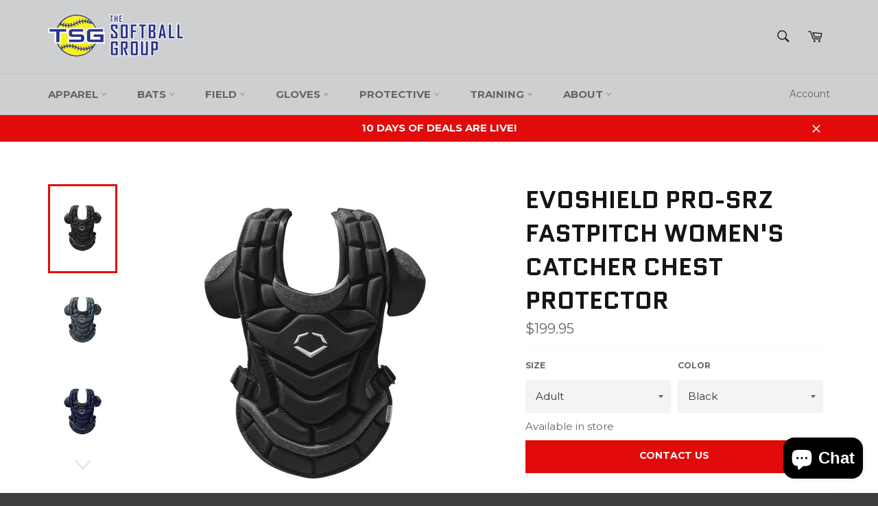

--- FILE ---
content_type: text/html; charset=utf-8
request_url: https://thesoftballgroup.com/products/evoshield-pro-srz-fastpitch-catchers-chest-protector
body_size: 30273
content:
<!doctype html>
<!--[if IE 9]> <html class="ie9 no-js" lang="en"> <![endif]-->
<!--[if (gt IE 9)|!(IE)]><!--> <html class="no-js" lang="en"> <!--<![endif]-->
<head>
 <meta name="p:domain_verify" content="495a82799782f2c8bda146b53cbfe410"/>
  <script>

if(document.URL.indexOf("InsertMirrorUrlHere") >= 0){

window.location.href = "InsertCorrectUrlHere"; }
if(top.location != self.location){top.location = self.location;}
    
<!-- Google tag (gtag.js) -->
<script async src="https://www.googletagmanager.com/gtag/js?id=GT-T5PHTMT"></script>
<script>
  window.dataLayer = window.dataLayer || [];
  function gtag(){dataLayer.push(arguments);}
  gtag('js', new Date());

  gtag('config', 'GT-T5PHTMT');
</script>
  
  </script>
  <meta name="facebook-domain-verification" content="9ectsmuag7trkqp80ktqk0quhwptcy" />
  <meta charset="utf-8">
  <meta http-equiv="X-UA-Compatible" content="IE=edge,chrome=1">
  <meta name="viewport" content="width=device-width,initial-scale=1">
  <meta name="theme-color" content="#cdcfd0">

  

  <link rel="canonical" href="https://thesoftballgroup.com/products/evoshield-pro-srz-fastpitch-catchers-chest-protector">
  <title>
  Evoshield Pro-SRZ Fastpitch Women&#39;s Catcher Chest Protector &ndash; The Softball Group
  </title>

  
    <meta name="description" content="Pro-SRZ fastpitch catcher&#39;s chest protector Strong magnetic design with slide release allows for an easy put on and take off. Adjustable custom fit keeps chest protector in place. Most comfortable for the female athlete protecting the plate. Available in 2 sizes:  Intermediate and Adult Model #WB5709">
  

  <!-- /snippets/social-meta-tags.liquid --><meta property="og:site_name" content="The Softball Group">
<meta property="og:url" content="https://thesoftballgroup.com/products/evoshield-pro-srz-fastpitch-catchers-chest-protector">
<meta property="og:title" content="Evoshield Pro-SRZ Fastpitch Women's Catcher Chest Protector">
<meta property="og:type" content="product">
<meta property="og:description" content="Pro-SRZ fastpitch catcher&#39;s chest protector Strong magnetic design with slide release allows for an easy put on and take off. Adjustable custom fit keeps chest protector in place. Most comfortable for the female athlete protecting the plate. Available in 2 sizes:  Intermediate and Adult Model #WB5709"><meta property="og:price:amount" content="179.95">
  <meta property="og:price:currency" content="USD"><meta property="og:image" content="http://thesoftballgroup.com/cdn/shop/products/Pro-SRZadult_1024x1024.jpg?v=1608771435"><meta property="og:image" content="http://thesoftballgroup.com/cdn/shop/products/WB5709002_0_Pro_SRZ_FP_Adult_CTCHR_CP_CH_PKG.png.cq5dam.web.1200.1200_1024x1024.jpg?v=1664908932"><meta property="og:image" content="http://thesoftballgroup.com/cdn/shop/products/WB5709003_0_Pro_SRZ_FP_Adult_CTCHR_CP_NA_PKG.png.cq5dam.web.1200.1200_1024x1024.jpg?v=1664908932">
<meta property="og:image:secure_url" content="https://thesoftballgroup.com/cdn/shop/products/Pro-SRZadult_1024x1024.jpg?v=1608771435"><meta property="og:image:secure_url" content="https://thesoftballgroup.com/cdn/shop/products/WB5709002_0_Pro_SRZ_FP_Adult_CTCHR_CP_CH_PKG.png.cq5dam.web.1200.1200_1024x1024.jpg?v=1664908932"><meta property="og:image:secure_url" content="https://thesoftballgroup.com/cdn/shop/products/WB5709003_0_Pro_SRZ_FP_Adult_CTCHR_CP_NA_PKG.png.cq5dam.web.1200.1200_1024x1024.jpg?v=1664908932">

<meta name="twitter:site" content="@softball_group">
<meta name="twitter:card" content="summary_large_image">
<meta name="twitter:title" content="Evoshield Pro-SRZ Fastpitch Women's Catcher Chest Protector">
<meta name="twitter:description" content="Pro-SRZ fastpitch catcher&#39;s chest protector Strong magnetic design with slide release allows for an easy put on and take off. Adjustable custom fit keeps chest protector in place. Most comfortable for the female athlete protecting the plate. Available in 2 sizes:  Intermediate and Adult Model #WB5709">


  <script>
    document.documentElement.className = document.documentElement.className.replace('no-js', 'js');
  </script>

  <link href="//thesoftballgroup.com/cdn/shop/t/2/assets/theme.scss.css?v=115974948393022830171764892527" rel="stylesheet" type="text/css" media="all" />
  
  
  
  <link href="//fonts.googleapis.com/css?family=Montserrat:400,700" rel="stylesheet" type="text/css" media="all" />


  
    
    
    <link href="//fonts.googleapis.com/css?family=Quantico:400,700" rel="stylesheet" type="text/css" media="all" />
  



  <script>
    window.theme = window.theme || {};

    theme.strings = {
      stockAvailable: "1 available",
      addToCart: "Add to Cart",
      soldOut: "Sold Out",
      unavailable: "Unavailable",
      noStockAvailable: "The item could not be added to your cart because there are not enough in stock.",
      willNotShipUntil: "Will not ship until [date]",
      willBeInStockAfter: "Will be in stock after [date]",
      totalCartDiscount: "You're saving [savings]"
    };
  </script>

  

  <!--[if (gt IE 9)|!(IE)]><!--><script src="//thesoftballgroup.com/cdn/shop/t/2/assets/vendor.js?v=106113801271224781871491780799" defer="defer"></script><!--<![endif]-->
  <!--[if lt IE 9]><script src="//thesoftballgroup.com/cdn/shop/t/2/assets/vendor.js?v=106113801271224781871491780799"></script><![endif]-->

  
    <script>
      window.theme = window.theme || {};
      theme.moneyFormat = "${{amount}}";
    </script>
  

  <!--[if (gt IE 9)|!(IE)]><!--><script src="//thesoftballgroup.com/cdn/shop/t/2/assets/theme.js?v=56224434188570647601497476245" defer="defer"></script><!--<![endif]-->
  <!--[if lte IE 9]><script src="//thesoftballgroup.com/cdn/shop/t/2/assets/theme.js?v=56224434188570647601497476245"></script><![endif]-->

  <script>window.performance && window.performance.mark && window.performance.mark('shopify.content_for_header.start');</script><meta name="google-site-verification" content="F6t4Q5MZOuabdOHad7Sj9jWEE-bWr--llIpu6noBVrk">
<meta name="google-site-verification" content="FzP_XZE9ujLGxKdQiUAy9RbFD3BNjY3zpwAtx9LMNjw">
<meta id="shopify-digital-wallet" name="shopify-digital-wallet" content="/19136021/digital_wallets/dialog">
<meta name="shopify-checkout-api-token" content="7bebe0bcebba815656bb1f546f4ea54b">
<meta id="in-context-paypal-metadata" data-shop-id="19136021" data-venmo-supported="false" data-environment="production" data-locale="en_US" data-paypal-v4="true" data-currency="USD">
<link rel="alternate" type="application/json+oembed" href="https://thesoftballgroup.com/products/evoshield-pro-srz-fastpitch-catchers-chest-protector.oembed">
<script async="async" src="/checkouts/internal/preloads.js?locale=en-US"></script>
<link rel="preconnect" href="https://shop.app" crossorigin="anonymous">
<script async="async" src="https://shop.app/checkouts/internal/preloads.js?locale=en-US&shop_id=19136021" crossorigin="anonymous"></script>
<script id="shopify-features" type="application/json">{"accessToken":"7bebe0bcebba815656bb1f546f4ea54b","betas":["rich-media-storefront-analytics"],"domain":"thesoftballgroup.com","predictiveSearch":true,"shopId":19136021,"locale":"en"}</script>
<script>var Shopify = Shopify || {};
Shopify.shop = "the-softball-group.myshopify.com";
Shopify.locale = "en";
Shopify.currency = {"active":"USD","rate":"1.0"};
Shopify.country = "US";
Shopify.theme = {"name":"Venture","id":178934993,"schema_name":"Venture","schema_version":"2.0.6","theme_store_id":775,"role":"main"};
Shopify.theme.handle = "null";
Shopify.theme.style = {"id":null,"handle":null};
Shopify.cdnHost = "thesoftballgroup.com/cdn";
Shopify.routes = Shopify.routes || {};
Shopify.routes.root = "/";</script>
<script type="module">!function(o){(o.Shopify=o.Shopify||{}).modules=!0}(window);</script>
<script>!function(o){function n(){var o=[];function n(){o.push(Array.prototype.slice.apply(arguments))}return n.q=o,n}var t=o.Shopify=o.Shopify||{};t.loadFeatures=n(),t.autoloadFeatures=n()}(window);</script>
<script>
  window.ShopifyPay = window.ShopifyPay || {};
  window.ShopifyPay.apiHost = "shop.app\/pay";
  window.ShopifyPay.redirectState = null;
</script>
<script id="shop-js-analytics" type="application/json">{"pageType":"product"}</script>
<script defer="defer" async type="module" src="//thesoftballgroup.com/cdn/shopifycloud/shop-js/modules/v2/client.init-shop-cart-sync_BApSsMSl.en.esm.js"></script>
<script defer="defer" async type="module" src="//thesoftballgroup.com/cdn/shopifycloud/shop-js/modules/v2/chunk.common_CBoos6YZ.esm.js"></script>
<script type="module">
  await import("//thesoftballgroup.com/cdn/shopifycloud/shop-js/modules/v2/client.init-shop-cart-sync_BApSsMSl.en.esm.js");
await import("//thesoftballgroup.com/cdn/shopifycloud/shop-js/modules/v2/chunk.common_CBoos6YZ.esm.js");

  window.Shopify.SignInWithShop?.initShopCartSync?.({"fedCMEnabled":true,"windoidEnabled":true});

</script>
<script>
  window.Shopify = window.Shopify || {};
  if (!window.Shopify.featureAssets) window.Shopify.featureAssets = {};
  window.Shopify.featureAssets['shop-js'] = {"shop-cart-sync":["modules/v2/client.shop-cart-sync_DJczDl9f.en.esm.js","modules/v2/chunk.common_CBoos6YZ.esm.js"],"init-fed-cm":["modules/v2/client.init-fed-cm_BzwGC0Wi.en.esm.js","modules/v2/chunk.common_CBoos6YZ.esm.js"],"init-windoid":["modules/v2/client.init-windoid_BS26ThXS.en.esm.js","modules/v2/chunk.common_CBoos6YZ.esm.js"],"shop-cash-offers":["modules/v2/client.shop-cash-offers_DthCPNIO.en.esm.js","modules/v2/chunk.common_CBoos6YZ.esm.js","modules/v2/chunk.modal_Bu1hFZFC.esm.js"],"shop-button":["modules/v2/client.shop-button_D_JX508o.en.esm.js","modules/v2/chunk.common_CBoos6YZ.esm.js"],"init-shop-email-lookup-coordinator":["modules/v2/client.init-shop-email-lookup-coordinator_DFwWcvrS.en.esm.js","modules/v2/chunk.common_CBoos6YZ.esm.js"],"shop-toast-manager":["modules/v2/client.shop-toast-manager_tEhgP2F9.en.esm.js","modules/v2/chunk.common_CBoos6YZ.esm.js"],"shop-login-button":["modules/v2/client.shop-login-button_DwLgFT0K.en.esm.js","modules/v2/chunk.common_CBoos6YZ.esm.js","modules/v2/chunk.modal_Bu1hFZFC.esm.js"],"avatar":["modules/v2/client.avatar_BTnouDA3.en.esm.js"],"init-shop-cart-sync":["modules/v2/client.init-shop-cart-sync_BApSsMSl.en.esm.js","modules/v2/chunk.common_CBoos6YZ.esm.js"],"pay-button":["modules/v2/client.pay-button_BuNmcIr_.en.esm.js","modules/v2/chunk.common_CBoos6YZ.esm.js"],"init-shop-for-new-customer-accounts":["modules/v2/client.init-shop-for-new-customer-accounts_DrjXSI53.en.esm.js","modules/v2/client.shop-login-button_DwLgFT0K.en.esm.js","modules/v2/chunk.common_CBoos6YZ.esm.js","modules/v2/chunk.modal_Bu1hFZFC.esm.js"],"init-customer-accounts-sign-up":["modules/v2/client.init-customer-accounts-sign-up_TlVCiykN.en.esm.js","modules/v2/client.shop-login-button_DwLgFT0K.en.esm.js","modules/v2/chunk.common_CBoos6YZ.esm.js","modules/v2/chunk.modal_Bu1hFZFC.esm.js"],"shop-follow-button":["modules/v2/client.shop-follow-button_C5D3XtBb.en.esm.js","modules/v2/chunk.common_CBoos6YZ.esm.js","modules/v2/chunk.modal_Bu1hFZFC.esm.js"],"checkout-modal":["modules/v2/client.checkout-modal_8TC_1FUY.en.esm.js","modules/v2/chunk.common_CBoos6YZ.esm.js","modules/v2/chunk.modal_Bu1hFZFC.esm.js"],"init-customer-accounts":["modules/v2/client.init-customer-accounts_C0Oh2ljF.en.esm.js","modules/v2/client.shop-login-button_DwLgFT0K.en.esm.js","modules/v2/chunk.common_CBoos6YZ.esm.js","modules/v2/chunk.modal_Bu1hFZFC.esm.js"],"lead-capture":["modules/v2/client.lead-capture_Cq0gfm7I.en.esm.js","modules/v2/chunk.common_CBoos6YZ.esm.js","modules/v2/chunk.modal_Bu1hFZFC.esm.js"],"shop-login":["modules/v2/client.shop-login_BmtnoEUo.en.esm.js","modules/v2/chunk.common_CBoos6YZ.esm.js","modules/v2/chunk.modal_Bu1hFZFC.esm.js"],"payment-terms":["modules/v2/client.payment-terms_BHOWV7U_.en.esm.js","modules/v2/chunk.common_CBoos6YZ.esm.js","modules/v2/chunk.modal_Bu1hFZFC.esm.js"]};
</script>
<script>(function() {
  var isLoaded = false;
  function asyncLoad() {
    if (isLoaded) return;
    isLoaded = true;
    var urls = ["https:\/\/d26ky332zktp97.cloudfront.net\/shops\/v6rXPEkXQzXx5Qjxw\/colibrius-m.js?shop=the-softball-group.myshopify.com"];
    for (var i = 0; i < urls.length; i++) {
      var s = document.createElement('script');
      s.type = 'text/javascript';
      s.async = true;
      s.src = urls[i];
      var x = document.getElementsByTagName('script')[0];
      x.parentNode.insertBefore(s, x);
    }
  };
  if(window.attachEvent) {
    window.attachEvent('onload', asyncLoad);
  } else {
    window.addEventListener('load', asyncLoad, false);
  }
})();</script>
<script id="__st">var __st={"a":19136021,"offset":-28800,"reqid":"786413e8-3935-4dcc-8f8b-41c4ad64d017-1768869064","pageurl":"thesoftballgroup.com\/products\/evoshield-pro-srz-fastpitch-catchers-chest-protector","u":"7fcee99156a1","p":"product","rtyp":"product","rid":4992823722086};</script>
<script>window.ShopifyPaypalV4VisibilityTracking = true;</script>
<script id="captcha-bootstrap">!function(){'use strict';const t='contact',e='account',n='new_comment',o=[[t,t],['blogs',n],['comments',n],[t,'customer']],c=[[e,'customer_login'],[e,'guest_login'],[e,'recover_customer_password'],[e,'create_customer']],r=t=>t.map((([t,e])=>`form[action*='/${t}']:not([data-nocaptcha='true']) input[name='form_type'][value='${e}']`)).join(','),a=t=>()=>t?[...document.querySelectorAll(t)].map((t=>t.form)):[];function s(){const t=[...o],e=r(t);return a(e)}const i='password',u='form_key',d=['recaptcha-v3-token','g-recaptcha-response','h-captcha-response',i],f=()=>{try{return window.sessionStorage}catch{return}},m='__shopify_v',_=t=>t.elements[u];function p(t,e,n=!1){try{const o=window.sessionStorage,c=JSON.parse(o.getItem(e)),{data:r}=function(t){const{data:e,action:n}=t;return t[m]||n?{data:e,action:n}:{data:t,action:n}}(c);for(const[e,n]of Object.entries(r))t.elements[e]&&(t.elements[e].value=n);n&&o.removeItem(e)}catch(o){console.error('form repopulation failed',{error:o})}}const l='form_type',E='cptcha';function T(t){t.dataset[E]=!0}const w=window,h=w.document,L='Shopify',v='ce_forms',y='captcha';let A=!1;((t,e)=>{const n=(g='f06e6c50-85a8-45c8-87d0-21a2b65856fe',I='https://cdn.shopify.com/shopifycloud/storefront-forms-hcaptcha/ce_storefront_forms_captcha_hcaptcha.v1.5.2.iife.js',D={infoText:'Protected by hCaptcha',privacyText:'Privacy',termsText:'Terms'},(t,e,n)=>{const o=w[L][v],c=o.bindForm;if(c)return c(t,g,e,D).then(n);var r;o.q.push([[t,g,e,D],n]),r=I,A||(h.body.append(Object.assign(h.createElement('script'),{id:'captcha-provider',async:!0,src:r})),A=!0)});var g,I,D;w[L]=w[L]||{},w[L][v]=w[L][v]||{},w[L][v].q=[],w[L][y]=w[L][y]||{},w[L][y].protect=function(t,e){n(t,void 0,e),T(t)},Object.freeze(w[L][y]),function(t,e,n,w,h,L){const[v,y,A,g]=function(t,e,n){const i=e?o:[],u=t?c:[],d=[...i,...u],f=r(d),m=r(i),_=r(d.filter((([t,e])=>n.includes(e))));return[a(f),a(m),a(_),s()]}(w,h,L),I=t=>{const e=t.target;return e instanceof HTMLFormElement?e:e&&e.form},D=t=>v().includes(t);t.addEventListener('submit',(t=>{const e=I(t);if(!e)return;const n=D(e)&&!e.dataset.hcaptchaBound&&!e.dataset.recaptchaBound,o=_(e),c=g().includes(e)&&(!o||!o.value);(n||c)&&t.preventDefault(),c&&!n&&(function(t){try{if(!f())return;!function(t){const e=f();if(!e)return;const n=_(t);if(!n)return;const o=n.value;o&&e.removeItem(o)}(t);const e=Array.from(Array(32),(()=>Math.random().toString(36)[2])).join('');!function(t,e){_(t)||t.append(Object.assign(document.createElement('input'),{type:'hidden',name:u})),t.elements[u].value=e}(t,e),function(t,e){const n=f();if(!n)return;const o=[...t.querySelectorAll(`input[type='${i}']`)].map((({name:t})=>t)),c=[...d,...o],r={};for(const[a,s]of new FormData(t).entries())c.includes(a)||(r[a]=s);n.setItem(e,JSON.stringify({[m]:1,action:t.action,data:r}))}(t,e)}catch(e){console.error('failed to persist form',e)}}(e),e.submit())}));const S=(t,e)=>{t&&!t.dataset[E]&&(n(t,e.some((e=>e===t))),T(t))};for(const o of['focusin','change'])t.addEventListener(o,(t=>{const e=I(t);D(e)&&S(e,y())}));const B=e.get('form_key'),M=e.get(l),P=B&&M;t.addEventListener('DOMContentLoaded',(()=>{const t=y();if(P)for(const e of t)e.elements[l].value===M&&p(e,B);[...new Set([...A(),...v().filter((t=>'true'===t.dataset.shopifyCaptcha))])].forEach((e=>S(e,t)))}))}(h,new URLSearchParams(w.location.search),n,t,e,['guest_login'])})(!0,!0)}();</script>
<script integrity="sha256-4kQ18oKyAcykRKYeNunJcIwy7WH5gtpwJnB7kiuLZ1E=" data-source-attribution="shopify.loadfeatures" defer="defer" src="//thesoftballgroup.com/cdn/shopifycloud/storefront/assets/storefront/load_feature-a0a9edcb.js" crossorigin="anonymous"></script>
<script crossorigin="anonymous" defer="defer" src="//thesoftballgroup.com/cdn/shopifycloud/storefront/assets/shopify_pay/storefront-65b4c6d7.js?v=20250812"></script>
<script data-source-attribution="shopify.dynamic_checkout.dynamic.init">var Shopify=Shopify||{};Shopify.PaymentButton=Shopify.PaymentButton||{isStorefrontPortableWallets:!0,init:function(){window.Shopify.PaymentButton.init=function(){};var t=document.createElement("script");t.src="https://thesoftballgroup.com/cdn/shopifycloud/portable-wallets/latest/portable-wallets.en.js",t.type="module",document.head.appendChild(t)}};
</script>
<script data-source-attribution="shopify.dynamic_checkout.buyer_consent">
  function portableWalletsHideBuyerConsent(e){var t=document.getElementById("shopify-buyer-consent"),n=document.getElementById("shopify-subscription-policy-button");t&&n&&(t.classList.add("hidden"),t.setAttribute("aria-hidden","true"),n.removeEventListener("click",e))}function portableWalletsShowBuyerConsent(e){var t=document.getElementById("shopify-buyer-consent"),n=document.getElementById("shopify-subscription-policy-button");t&&n&&(t.classList.remove("hidden"),t.removeAttribute("aria-hidden"),n.addEventListener("click",e))}window.Shopify?.PaymentButton&&(window.Shopify.PaymentButton.hideBuyerConsent=portableWalletsHideBuyerConsent,window.Shopify.PaymentButton.showBuyerConsent=portableWalletsShowBuyerConsent);
</script>
<script data-source-attribution="shopify.dynamic_checkout.cart.bootstrap">document.addEventListener("DOMContentLoaded",(function(){function t(){return document.querySelector("shopify-accelerated-checkout-cart, shopify-accelerated-checkout")}if(t())Shopify.PaymentButton.init();else{new MutationObserver((function(e,n){t()&&(Shopify.PaymentButton.init(),n.disconnect())})).observe(document.body,{childList:!0,subtree:!0})}}));
</script>
<link id="shopify-accelerated-checkout-styles" rel="stylesheet" media="screen" href="https://thesoftballgroup.com/cdn/shopifycloud/portable-wallets/latest/accelerated-checkout-backwards-compat.css" crossorigin="anonymous">
<style id="shopify-accelerated-checkout-cart">
        #shopify-buyer-consent {
  margin-top: 1em;
  display: inline-block;
  width: 100%;
}

#shopify-buyer-consent.hidden {
  display: none;
}

#shopify-subscription-policy-button {
  background: none;
  border: none;
  padding: 0;
  text-decoration: underline;
  font-size: inherit;
  cursor: pointer;
}

#shopify-subscription-policy-button::before {
  box-shadow: none;
}

      </style>

<script>window.performance && window.performance.mark && window.performance.mark('shopify.content_for_header.end');</script>
<script src="https://cdn.shopify.com/extensions/e4b3a77b-20c9-4161-b1bb-deb87046128d/inbox-1253/assets/inbox-chat-loader.js" type="text/javascript" defer="defer"></script>
<link href="https://monorail-edge.shopifysvc.com" rel="dns-prefetch">
<script>(function(){if ("sendBeacon" in navigator && "performance" in window) {try {var session_token_from_headers = performance.getEntriesByType('navigation')[0].serverTiming.find(x => x.name == '_s').description;} catch {var session_token_from_headers = undefined;}var session_cookie_matches = document.cookie.match(/_shopify_s=([^;]*)/);var session_token_from_cookie = session_cookie_matches && session_cookie_matches.length === 2 ? session_cookie_matches[1] : "";var session_token = session_token_from_headers || session_token_from_cookie || "";function handle_abandonment_event(e) {var entries = performance.getEntries().filter(function(entry) {return /monorail-edge.shopifysvc.com/.test(entry.name);});if (!window.abandonment_tracked && entries.length === 0) {window.abandonment_tracked = true;var currentMs = Date.now();var navigation_start = performance.timing.navigationStart;var payload = {shop_id: 19136021,url: window.location.href,navigation_start,duration: currentMs - navigation_start,session_token,page_type: "product"};window.navigator.sendBeacon("https://monorail-edge.shopifysvc.com/v1/produce", JSON.stringify({schema_id: "online_store_buyer_site_abandonment/1.1",payload: payload,metadata: {event_created_at_ms: currentMs,event_sent_at_ms: currentMs}}));}}window.addEventListener('pagehide', handle_abandonment_event);}}());</script>
<script id="web-pixels-manager-setup">(function e(e,d,r,n,o){if(void 0===o&&(o={}),!Boolean(null===(a=null===(i=window.Shopify)||void 0===i?void 0:i.analytics)||void 0===a?void 0:a.replayQueue)){var i,a;window.Shopify=window.Shopify||{};var t=window.Shopify;t.analytics=t.analytics||{};var s=t.analytics;s.replayQueue=[],s.publish=function(e,d,r){return s.replayQueue.push([e,d,r]),!0};try{self.performance.mark("wpm:start")}catch(e){}var l=function(){var e={modern:/Edge?\/(1{2}[4-9]|1[2-9]\d|[2-9]\d{2}|\d{4,})\.\d+(\.\d+|)|Firefox\/(1{2}[4-9]|1[2-9]\d|[2-9]\d{2}|\d{4,})\.\d+(\.\d+|)|Chrom(ium|e)\/(9{2}|\d{3,})\.\d+(\.\d+|)|(Maci|X1{2}).+ Version\/(15\.\d+|(1[6-9]|[2-9]\d|\d{3,})\.\d+)([,.]\d+|)( \(\w+\)|)( Mobile\/\w+|) Safari\/|Chrome.+OPR\/(9{2}|\d{3,})\.\d+\.\d+|(CPU[ +]OS|iPhone[ +]OS|CPU[ +]iPhone|CPU IPhone OS|CPU iPad OS)[ +]+(15[._]\d+|(1[6-9]|[2-9]\d|\d{3,})[._]\d+)([._]\d+|)|Android:?[ /-](13[3-9]|1[4-9]\d|[2-9]\d{2}|\d{4,})(\.\d+|)(\.\d+|)|Android.+Firefox\/(13[5-9]|1[4-9]\d|[2-9]\d{2}|\d{4,})\.\d+(\.\d+|)|Android.+Chrom(ium|e)\/(13[3-9]|1[4-9]\d|[2-9]\d{2}|\d{4,})\.\d+(\.\d+|)|SamsungBrowser\/([2-9]\d|\d{3,})\.\d+/,legacy:/Edge?\/(1[6-9]|[2-9]\d|\d{3,})\.\d+(\.\d+|)|Firefox\/(5[4-9]|[6-9]\d|\d{3,})\.\d+(\.\d+|)|Chrom(ium|e)\/(5[1-9]|[6-9]\d|\d{3,})\.\d+(\.\d+|)([\d.]+$|.*Safari\/(?![\d.]+ Edge\/[\d.]+$))|(Maci|X1{2}).+ Version\/(10\.\d+|(1[1-9]|[2-9]\d|\d{3,})\.\d+)([,.]\d+|)( \(\w+\)|)( Mobile\/\w+|) Safari\/|Chrome.+OPR\/(3[89]|[4-9]\d|\d{3,})\.\d+\.\d+|(CPU[ +]OS|iPhone[ +]OS|CPU[ +]iPhone|CPU IPhone OS|CPU iPad OS)[ +]+(10[._]\d+|(1[1-9]|[2-9]\d|\d{3,})[._]\d+)([._]\d+|)|Android:?[ /-](13[3-9]|1[4-9]\d|[2-9]\d{2}|\d{4,})(\.\d+|)(\.\d+|)|Mobile Safari.+OPR\/([89]\d|\d{3,})\.\d+\.\d+|Android.+Firefox\/(13[5-9]|1[4-9]\d|[2-9]\d{2}|\d{4,})\.\d+(\.\d+|)|Android.+Chrom(ium|e)\/(13[3-9]|1[4-9]\d|[2-9]\d{2}|\d{4,})\.\d+(\.\d+|)|Android.+(UC? ?Browser|UCWEB|U3)[ /]?(15\.([5-9]|\d{2,})|(1[6-9]|[2-9]\d|\d{3,})\.\d+)\.\d+|SamsungBrowser\/(5\.\d+|([6-9]|\d{2,})\.\d+)|Android.+MQ{2}Browser\/(14(\.(9|\d{2,})|)|(1[5-9]|[2-9]\d|\d{3,})(\.\d+|))(\.\d+|)|K[Aa][Ii]OS\/(3\.\d+|([4-9]|\d{2,})\.\d+)(\.\d+|)/},d=e.modern,r=e.legacy,n=navigator.userAgent;return n.match(d)?"modern":n.match(r)?"legacy":"unknown"}(),u="modern"===l?"modern":"legacy",c=(null!=n?n:{modern:"",legacy:""})[u],f=function(e){return[e.baseUrl,"/wpm","/b",e.hashVersion,"modern"===e.buildTarget?"m":"l",".js"].join("")}({baseUrl:d,hashVersion:r,buildTarget:u}),m=function(e){var d=e.version,r=e.bundleTarget,n=e.surface,o=e.pageUrl,i=e.monorailEndpoint;return{emit:function(e){var a=e.status,t=e.errorMsg,s=(new Date).getTime(),l=JSON.stringify({metadata:{event_sent_at_ms:s},events:[{schema_id:"web_pixels_manager_load/3.1",payload:{version:d,bundle_target:r,page_url:o,status:a,surface:n,error_msg:t},metadata:{event_created_at_ms:s}}]});if(!i)return console&&console.warn&&console.warn("[Web Pixels Manager] No Monorail endpoint provided, skipping logging."),!1;try{return self.navigator.sendBeacon.bind(self.navigator)(i,l)}catch(e){}var u=new XMLHttpRequest;try{return u.open("POST",i,!0),u.setRequestHeader("Content-Type","text/plain"),u.send(l),!0}catch(e){return console&&console.warn&&console.warn("[Web Pixels Manager] Got an unhandled error while logging to Monorail."),!1}}}}({version:r,bundleTarget:l,surface:e.surface,pageUrl:self.location.href,monorailEndpoint:e.monorailEndpoint});try{o.browserTarget=l,function(e){var d=e.src,r=e.async,n=void 0===r||r,o=e.onload,i=e.onerror,a=e.sri,t=e.scriptDataAttributes,s=void 0===t?{}:t,l=document.createElement("script"),u=document.querySelector("head"),c=document.querySelector("body");if(l.async=n,l.src=d,a&&(l.integrity=a,l.crossOrigin="anonymous"),s)for(var f in s)if(Object.prototype.hasOwnProperty.call(s,f))try{l.dataset[f]=s[f]}catch(e){}if(o&&l.addEventListener("load",o),i&&l.addEventListener("error",i),u)u.appendChild(l);else{if(!c)throw new Error("Did not find a head or body element to append the script");c.appendChild(l)}}({src:f,async:!0,onload:function(){if(!function(){var e,d;return Boolean(null===(d=null===(e=window.Shopify)||void 0===e?void 0:e.analytics)||void 0===d?void 0:d.initialized)}()){var d=window.webPixelsManager.init(e)||void 0;if(d){var r=window.Shopify.analytics;r.replayQueue.forEach((function(e){var r=e[0],n=e[1],o=e[2];d.publishCustomEvent(r,n,o)})),r.replayQueue=[],r.publish=d.publishCustomEvent,r.visitor=d.visitor,r.initialized=!0}}},onerror:function(){return m.emit({status:"failed",errorMsg:"".concat(f," has failed to load")})},sri:function(e){var d=/^sha384-[A-Za-z0-9+/=]+$/;return"string"==typeof e&&d.test(e)}(c)?c:"",scriptDataAttributes:o}),m.emit({status:"loading"})}catch(e){m.emit({status:"failed",errorMsg:(null==e?void 0:e.message)||"Unknown error"})}}})({shopId: 19136021,storefrontBaseUrl: "https://thesoftballgroup.com",extensionsBaseUrl: "https://extensions.shopifycdn.com/cdn/shopifycloud/web-pixels-manager",monorailEndpoint: "https://monorail-edge.shopifysvc.com/unstable/produce_batch",surface: "storefront-renderer",enabledBetaFlags: ["2dca8a86"],webPixelsConfigList: [{"id":"1238237488","configuration":"{\"tagID\":\"2614032157509\"}","eventPayloadVersion":"v1","runtimeContext":"STRICT","scriptVersion":"18031546ee651571ed29edbe71a3550b","type":"APP","apiClientId":3009811,"privacyPurposes":["ANALYTICS","MARKETING","SALE_OF_DATA"],"dataSharingAdjustments":{"protectedCustomerApprovalScopes":["read_customer_address","read_customer_email","read_customer_name","read_customer_personal_data","read_customer_phone"]}},{"id":"1124794672","configuration":"{\"shopId\":\"v6rXPEkXQzXx5Qjxw\",\"env\":\"production\"}","eventPayloadVersion":"v1","runtimeContext":"STRICT","scriptVersion":"3b8433d694d974fcc2dc637689486813","type":"APP","apiClientId":1464241,"privacyPurposes":["ANALYTICS"],"dataSharingAdjustments":{"protectedCustomerApprovalScopes":["read_customer_address","read_customer_email","read_customer_name","read_customer_personal_data","read_customer_phone"]}},{"id":"848658736","configuration":"{\"config\":\"{\\\"google_tag_ids\\\":[\\\"AW-1018326836\\\",\\\"GT-T5PHTMT\\\",\\\"G-HPLM6Q057W\\\",\\\"G-DC2MR35LX5\\\"],\\\"target_country\\\":\\\"US\\\",\\\"gtag_events\\\":[{\\\"type\\\":\\\"search\\\",\\\"action_label\\\":[\\\"AW-1018326836\\\/QEB8CNezoKYbELTeyeUD\\\",\\\"G-HPLM6Q057W\\\"]},{\\\"type\\\":\\\"begin_checkout\\\",\\\"action_label\\\":[\\\"AW-1018326836\\\/XZ1PCLmkmaYbELTeyeUD\\\",\\\"G-HPLM6Q057W\\\"]},{\\\"type\\\":\\\"view_item\\\",\\\"action_label\\\":[\\\"AW-1018326836\\\/PJBkCNSzoKYbELTeyeUD\\\",\\\"MC-Z8NE67H865\\\",\\\"G-HPLM6Q057W\\\"]},{\\\"type\\\":\\\"purchase\\\",\\\"action_label\\\":[\\\"AW-1018326836\\\/T5yqCLakmaYbELTeyeUD\\\",\\\"MC-Z8NE67H865\\\",\\\"G-HPLM6Q057W\\\"]},{\\\"type\\\":\\\"page_view\\\",\\\"action_label\\\":[\\\"AW-1018326836\\\/IKKcCL-kmaYbELTeyeUD\\\",\\\"MC-Z8NE67H865\\\",\\\"G-HPLM6Q057W\\\"]},{\\\"type\\\":\\\"add_payment_info\\\",\\\"action_label\\\":[\\\"AW-1018326836\\\/bONpCNqzoKYbELTeyeUD\\\",\\\"G-HPLM6Q057W\\\"]},{\\\"type\\\":\\\"add_to_cart\\\",\\\"action_label\\\":[\\\"AW-1018326836\\\/U0gwCLykmaYbELTeyeUD\\\",\\\"G-HPLM6Q057W\\\"]}],\\\"enable_monitoring_mode\\\":false}\"}","eventPayloadVersion":"v1","runtimeContext":"OPEN","scriptVersion":"b2a88bafab3e21179ed38636efcd8a93","type":"APP","apiClientId":1780363,"privacyPurposes":[],"dataSharingAdjustments":{"protectedCustomerApprovalScopes":["read_customer_address","read_customer_email","read_customer_name","read_customer_personal_data","read_customer_phone"]}},{"id":"355139888","configuration":"{\"pixel_id\":\"2016021738665931\",\"pixel_type\":\"facebook_pixel\",\"metaapp_system_user_token\":\"-\"}","eventPayloadVersion":"v1","runtimeContext":"OPEN","scriptVersion":"ca16bc87fe92b6042fbaa3acc2fbdaa6","type":"APP","apiClientId":2329312,"privacyPurposes":["ANALYTICS","MARKETING","SALE_OF_DATA"],"dataSharingAdjustments":{"protectedCustomerApprovalScopes":["read_customer_address","read_customer_email","read_customer_name","read_customer_personal_data","read_customer_phone"]}},{"id":"shopify-app-pixel","configuration":"{}","eventPayloadVersion":"v1","runtimeContext":"STRICT","scriptVersion":"0450","apiClientId":"shopify-pixel","type":"APP","privacyPurposes":["ANALYTICS","MARKETING"]},{"id":"shopify-custom-pixel","eventPayloadVersion":"v1","runtimeContext":"LAX","scriptVersion":"0450","apiClientId":"shopify-pixel","type":"CUSTOM","privacyPurposes":["ANALYTICS","MARKETING"]}],isMerchantRequest: false,initData: {"shop":{"name":"The Softball Group","paymentSettings":{"currencyCode":"USD"},"myshopifyDomain":"the-softball-group.myshopify.com","countryCode":"US","storefrontUrl":"https:\/\/thesoftballgroup.com"},"customer":null,"cart":null,"checkout":null,"productVariants":[{"price":{"amount":199.95,"currencyCode":"USD"},"product":{"title":"Evoshield Pro-SRZ Fastpitch Women's Catcher Chest Protector","vendor":"Evoshield","id":"4992823722086","untranslatedTitle":"Evoshield Pro-SRZ Fastpitch Women's Catcher Chest Protector","url":"\/products\/evoshield-pro-srz-fastpitch-catchers-chest-protector","type":"Catchers Chest Protector"},"id":"32251177861222","image":{"src":"\/\/thesoftballgroup.com\/cdn\/shop\/products\/Pro-SRZadult.jpg?v=1608771435"},"sku":"WB5709001AD","title":"Adult \/ Black","untranslatedTitle":"Adult \/ Black"},{"price":{"amount":199.95,"currencyCode":"USD"},"product":{"title":"Evoshield Pro-SRZ Fastpitch Women's Catcher Chest Protector","vendor":"Evoshield","id":"4992823722086","untranslatedTitle":"Evoshield Pro-SRZ Fastpitch Women's Catcher Chest Protector","url":"\/products\/evoshield-pro-srz-fastpitch-catchers-chest-protector","type":"Catchers Chest Protector"},"id":"39883494293606","image":{"src":"\/\/thesoftballgroup.com\/cdn\/shop\/products\/WB5709002_0_Pro_SRZ_FP_Adult_CTCHR_CP_CH_PKG.png.cq5dam.web.1200.1200.jpg?v=1664908932"},"sku":"WB5709002","title":"Adult \/ Charcoal","untranslatedTitle":"Adult \/ Charcoal"},{"price":{"amount":199.95,"currencyCode":"USD"},"product":{"title":"Evoshield Pro-SRZ Fastpitch Women's Catcher Chest Protector","vendor":"Evoshield","id":"4992823722086","untranslatedTitle":"Evoshield Pro-SRZ Fastpitch Women's Catcher Chest Protector","url":"\/products\/evoshield-pro-srz-fastpitch-catchers-chest-protector","type":"Catchers Chest Protector"},"id":"39883494326374","image":{"src":"\/\/thesoftballgroup.com\/cdn\/shop\/products\/WB5709003_0_Pro_SRZ_FP_Adult_CTCHR_CP_NA_PKG.png.cq5dam.web.1200.1200.jpg?v=1664908932"},"sku":"WB5709003","title":"Adult \/ Navy","untranslatedTitle":"Adult \/ Navy"},{"price":{"amount":199.95,"currencyCode":"USD"},"product":{"title":"Evoshield Pro-SRZ Fastpitch Women's Catcher Chest Protector","vendor":"Evoshield","id":"4992823722086","untranslatedTitle":"Evoshield Pro-SRZ Fastpitch Women's Catcher Chest Protector","url":"\/products\/evoshield-pro-srz-fastpitch-catchers-chest-protector","type":"Catchers Chest Protector"},"id":"39883494359142","image":{"src":"\/\/thesoftballgroup.com\/cdn\/shop\/products\/WB5709004_0_Pro_SRZ_FP_Adult_CTCHR_CP_RO_PKG.png.cq5dam.web.1200.1200.jpg?v=1664908932"},"sku":"WB5709004","title":"Adult \/ Royal","untranslatedTitle":"Adult \/ Royal"},{"price":{"amount":199.95,"currencyCode":"USD"},"product":{"title":"Evoshield Pro-SRZ Fastpitch Women's Catcher Chest Protector","vendor":"Evoshield","id":"4992823722086","untranslatedTitle":"Evoshield Pro-SRZ Fastpitch Women's Catcher Chest Protector","url":"\/products\/evoshield-pro-srz-fastpitch-catchers-chest-protector","type":"Catchers Chest Protector"},"id":"39883494391910","image":{"src":"\/\/thesoftballgroup.com\/cdn\/shop\/products\/WB5709005_0_Pro_SRZ_FP_Adult_CTCHR_CP_SC_PKG.png.cq5dam.web.1200.1200.jpg?v=1664908933"},"sku":"WB5709005","title":"Adult \/ Scarlet","untranslatedTitle":"Adult \/ Scarlet"},{"price":{"amount":199.95,"currencyCode":"USD"},"product":{"title":"Evoshield Pro-SRZ Fastpitch Women's Catcher Chest Protector","vendor":"Evoshield","id":"4992823722086","untranslatedTitle":"Evoshield Pro-SRZ Fastpitch Women's Catcher Chest Protector","url":"\/products\/evoshield-pro-srz-fastpitch-catchers-chest-protector","type":"Catchers Chest Protector"},"id":"39883494424678","image":{"src":"\/\/thesoftballgroup.com\/cdn\/shop\/products\/Pro-SRZadult.jpg?v=1608771435"},"sku":"WB5709006","title":"Adult \/ White","untranslatedTitle":"Adult \/ White"},{"price":{"amount":179.95,"currencyCode":"USD"},"product":{"title":"Evoshield Pro-SRZ Fastpitch Women's Catcher Chest Protector","vendor":"Evoshield","id":"4992823722086","untranslatedTitle":"Evoshield Pro-SRZ Fastpitch Women's Catcher Chest Protector","url":"\/products\/evoshield-pro-srz-fastpitch-catchers-chest-protector","type":"Catchers Chest Protector"},"id":"32251177893990","image":{"src":"\/\/thesoftballgroup.com\/cdn\/shop\/products\/Pro-SRZadult.jpg?v=1608771435"},"sku":"WB5709101","title":"Intermediate \/ Black","untranslatedTitle":"Intermediate \/ Black"},{"price":{"amount":179.95,"currencyCode":"USD"},"product":{"title":"Evoshield Pro-SRZ Fastpitch Women's Catcher Chest Protector","vendor":"Evoshield","id":"4992823722086","untranslatedTitle":"Evoshield Pro-SRZ Fastpitch Women's Catcher Chest Protector","url":"\/products\/evoshield-pro-srz-fastpitch-catchers-chest-protector","type":"Catchers Chest Protector"},"id":"39883494457446","image":{"src":"\/\/thesoftballgroup.com\/cdn\/shop\/products\/WB5709002_0_Pro_SRZ_FP_Adult_CTCHR_CP_CH_PKG.png.cq5dam.web.1200.1200.jpg?v=1664908932"},"sku":"WB5709102","title":"Intermediate \/ Charcoal","untranslatedTitle":"Intermediate \/ Charcoal"},{"price":{"amount":179.95,"currencyCode":"USD"},"product":{"title":"Evoshield Pro-SRZ Fastpitch Women's Catcher Chest Protector","vendor":"Evoshield","id":"4992823722086","untranslatedTitle":"Evoshield Pro-SRZ Fastpitch Women's Catcher Chest Protector","url":"\/products\/evoshield-pro-srz-fastpitch-catchers-chest-protector","type":"Catchers Chest Protector"},"id":"39883494490214","image":{"src":"\/\/thesoftballgroup.com\/cdn\/shop\/products\/WB5709003_0_Pro_SRZ_FP_Adult_CTCHR_CP_NA_PKG.png.cq5dam.web.1200.1200.jpg?v=1664908932"},"sku":"WB5709103","title":"Intermediate \/ Navy","untranslatedTitle":"Intermediate \/ Navy"},{"price":{"amount":179.95,"currencyCode":"USD"},"product":{"title":"Evoshield Pro-SRZ Fastpitch Women's Catcher Chest Protector","vendor":"Evoshield","id":"4992823722086","untranslatedTitle":"Evoshield Pro-SRZ Fastpitch Women's Catcher Chest Protector","url":"\/products\/evoshield-pro-srz-fastpitch-catchers-chest-protector","type":"Catchers Chest Protector"},"id":"39883494522982","image":{"src":"\/\/thesoftballgroup.com\/cdn\/shop\/products\/WB5709004_0_Pro_SRZ_FP_Adult_CTCHR_CP_RO_PKG.png.cq5dam.web.1200.1200.jpg?v=1664908932"},"sku":"WB5709104","title":"Intermediate \/ Royal","untranslatedTitle":"Intermediate \/ Royal"},{"price":{"amount":179.95,"currencyCode":"USD"},"product":{"title":"Evoshield Pro-SRZ Fastpitch Women's Catcher Chest Protector","vendor":"Evoshield","id":"4992823722086","untranslatedTitle":"Evoshield Pro-SRZ Fastpitch Women's Catcher Chest Protector","url":"\/products\/evoshield-pro-srz-fastpitch-catchers-chest-protector","type":"Catchers Chest Protector"},"id":"39883494555750","image":{"src":"\/\/thesoftballgroup.com\/cdn\/shop\/products\/WB5709005_0_Pro_SRZ_FP_Adult_CTCHR_CP_SC_PKG.png.cq5dam.web.1200.1200.jpg?v=1664908933"},"sku":"WB5709105","title":"Intermediate \/ Scarlet","untranslatedTitle":"Intermediate \/ Scarlet"},{"price":{"amount":179.95,"currencyCode":"USD"},"product":{"title":"Evoshield Pro-SRZ Fastpitch Women's Catcher Chest Protector","vendor":"Evoshield","id":"4992823722086","untranslatedTitle":"Evoshield Pro-SRZ Fastpitch Women's Catcher Chest Protector","url":"\/products\/evoshield-pro-srz-fastpitch-catchers-chest-protector","type":"Catchers Chest Protector"},"id":"39883494588518","image":{"src":"\/\/thesoftballgroup.com\/cdn\/shop\/products\/Pro-SRZadult.jpg?v=1608771435"},"sku":"WB5709106","title":"Intermediate \/ White","untranslatedTitle":"Intermediate \/ White"}],"purchasingCompany":null},},"https://thesoftballgroup.com/cdn","fcfee988w5aeb613cpc8e4bc33m6693e112",{"modern":"","legacy":""},{"shopId":"19136021","storefrontBaseUrl":"https:\/\/thesoftballgroup.com","extensionBaseUrl":"https:\/\/extensions.shopifycdn.com\/cdn\/shopifycloud\/web-pixels-manager","surface":"storefront-renderer","enabledBetaFlags":"[\"2dca8a86\"]","isMerchantRequest":"false","hashVersion":"fcfee988w5aeb613cpc8e4bc33m6693e112","publish":"custom","events":"[[\"page_viewed\",{}],[\"product_viewed\",{\"productVariant\":{\"price\":{\"amount\":199.95,\"currencyCode\":\"USD\"},\"product\":{\"title\":\"Evoshield Pro-SRZ Fastpitch Women's Catcher Chest Protector\",\"vendor\":\"Evoshield\",\"id\":\"4992823722086\",\"untranslatedTitle\":\"Evoshield Pro-SRZ Fastpitch Women's Catcher Chest Protector\",\"url\":\"\/products\/evoshield-pro-srz-fastpitch-catchers-chest-protector\",\"type\":\"Catchers Chest Protector\"},\"id\":\"32251177861222\",\"image\":{\"src\":\"\/\/thesoftballgroup.com\/cdn\/shop\/products\/Pro-SRZadult.jpg?v=1608771435\"},\"sku\":\"WB5709001AD\",\"title\":\"Adult \/ Black\",\"untranslatedTitle\":\"Adult \/ Black\"}}]]"});</script><script>
  window.ShopifyAnalytics = window.ShopifyAnalytics || {};
  window.ShopifyAnalytics.meta = window.ShopifyAnalytics.meta || {};
  window.ShopifyAnalytics.meta.currency = 'USD';
  var meta = {"product":{"id":4992823722086,"gid":"gid:\/\/shopify\/Product\/4992823722086","vendor":"Evoshield","type":"Catchers Chest Protector","handle":"evoshield-pro-srz-fastpitch-catchers-chest-protector","variants":[{"id":32251177861222,"price":19995,"name":"Evoshield Pro-SRZ Fastpitch Women's Catcher Chest Protector - Adult \/ Black","public_title":"Adult \/ Black","sku":"WB5709001AD"},{"id":39883494293606,"price":19995,"name":"Evoshield Pro-SRZ Fastpitch Women's Catcher Chest Protector - Adult \/ Charcoal","public_title":"Adult \/ Charcoal","sku":"WB5709002"},{"id":39883494326374,"price":19995,"name":"Evoshield Pro-SRZ Fastpitch Women's Catcher Chest Protector - Adult \/ Navy","public_title":"Adult \/ Navy","sku":"WB5709003"},{"id":39883494359142,"price":19995,"name":"Evoshield Pro-SRZ Fastpitch Women's Catcher Chest Protector - Adult \/ Royal","public_title":"Adult \/ Royal","sku":"WB5709004"},{"id":39883494391910,"price":19995,"name":"Evoshield Pro-SRZ Fastpitch Women's Catcher Chest Protector - Adult \/ Scarlet","public_title":"Adult \/ Scarlet","sku":"WB5709005"},{"id":39883494424678,"price":19995,"name":"Evoshield Pro-SRZ Fastpitch Women's Catcher Chest Protector - Adult \/ White","public_title":"Adult \/ White","sku":"WB5709006"},{"id":32251177893990,"price":17995,"name":"Evoshield Pro-SRZ Fastpitch Women's Catcher Chest Protector - Intermediate \/ Black","public_title":"Intermediate \/ Black","sku":"WB5709101"},{"id":39883494457446,"price":17995,"name":"Evoshield Pro-SRZ Fastpitch Women's Catcher Chest Protector - Intermediate \/ Charcoal","public_title":"Intermediate \/ Charcoal","sku":"WB5709102"},{"id":39883494490214,"price":17995,"name":"Evoshield Pro-SRZ Fastpitch Women's Catcher Chest Protector - Intermediate \/ Navy","public_title":"Intermediate \/ Navy","sku":"WB5709103"},{"id":39883494522982,"price":17995,"name":"Evoshield Pro-SRZ Fastpitch Women's Catcher Chest Protector - Intermediate \/ Royal","public_title":"Intermediate \/ Royal","sku":"WB5709104"},{"id":39883494555750,"price":17995,"name":"Evoshield Pro-SRZ Fastpitch Women's Catcher Chest Protector - Intermediate \/ Scarlet","public_title":"Intermediate \/ Scarlet","sku":"WB5709105"},{"id":39883494588518,"price":17995,"name":"Evoshield Pro-SRZ Fastpitch Women's Catcher Chest Protector - Intermediate \/ White","public_title":"Intermediate \/ White","sku":"WB5709106"}],"remote":false},"page":{"pageType":"product","resourceType":"product","resourceId":4992823722086,"requestId":"786413e8-3935-4dcc-8f8b-41c4ad64d017-1768869064"}};
  for (var attr in meta) {
    window.ShopifyAnalytics.meta[attr] = meta[attr];
  }
</script>
<script class="analytics">
  (function () {
    var customDocumentWrite = function(content) {
      var jquery = null;

      if (window.jQuery) {
        jquery = window.jQuery;
      } else if (window.Checkout && window.Checkout.$) {
        jquery = window.Checkout.$;
      }

      if (jquery) {
        jquery('body').append(content);
      }
    };

    var hasLoggedConversion = function(token) {
      if (token) {
        return document.cookie.indexOf('loggedConversion=' + token) !== -1;
      }
      return false;
    }

    var setCookieIfConversion = function(token) {
      if (token) {
        var twoMonthsFromNow = new Date(Date.now());
        twoMonthsFromNow.setMonth(twoMonthsFromNow.getMonth() + 2);

        document.cookie = 'loggedConversion=' + token + '; expires=' + twoMonthsFromNow;
      }
    }

    var trekkie = window.ShopifyAnalytics.lib = window.trekkie = window.trekkie || [];
    if (trekkie.integrations) {
      return;
    }
    trekkie.methods = [
      'identify',
      'page',
      'ready',
      'track',
      'trackForm',
      'trackLink'
    ];
    trekkie.factory = function(method) {
      return function() {
        var args = Array.prototype.slice.call(arguments);
        args.unshift(method);
        trekkie.push(args);
        return trekkie;
      };
    };
    for (var i = 0; i < trekkie.methods.length; i++) {
      var key = trekkie.methods[i];
      trekkie[key] = trekkie.factory(key);
    }
    trekkie.load = function(config) {
      trekkie.config = config || {};
      trekkie.config.initialDocumentCookie = document.cookie;
      var first = document.getElementsByTagName('script')[0];
      var script = document.createElement('script');
      script.type = 'text/javascript';
      script.onerror = function(e) {
        var scriptFallback = document.createElement('script');
        scriptFallback.type = 'text/javascript';
        scriptFallback.onerror = function(error) {
                var Monorail = {
      produce: function produce(monorailDomain, schemaId, payload) {
        var currentMs = new Date().getTime();
        var event = {
          schema_id: schemaId,
          payload: payload,
          metadata: {
            event_created_at_ms: currentMs,
            event_sent_at_ms: currentMs
          }
        };
        return Monorail.sendRequest("https://" + monorailDomain + "/v1/produce", JSON.stringify(event));
      },
      sendRequest: function sendRequest(endpointUrl, payload) {
        // Try the sendBeacon API
        if (window && window.navigator && typeof window.navigator.sendBeacon === 'function' && typeof window.Blob === 'function' && !Monorail.isIos12()) {
          var blobData = new window.Blob([payload], {
            type: 'text/plain'
          });

          if (window.navigator.sendBeacon(endpointUrl, blobData)) {
            return true;
          } // sendBeacon was not successful

        } // XHR beacon

        var xhr = new XMLHttpRequest();

        try {
          xhr.open('POST', endpointUrl);
          xhr.setRequestHeader('Content-Type', 'text/plain');
          xhr.send(payload);
        } catch (e) {
          console.log(e);
        }

        return false;
      },
      isIos12: function isIos12() {
        return window.navigator.userAgent.lastIndexOf('iPhone; CPU iPhone OS 12_') !== -1 || window.navigator.userAgent.lastIndexOf('iPad; CPU OS 12_') !== -1;
      }
    };
    Monorail.produce('monorail-edge.shopifysvc.com',
      'trekkie_storefront_load_errors/1.1',
      {shop_id: 19136021,
      theme_id: 178934993,
      app_name: "storefront",
      context_url: window.location.href,
      source_url: "//thesoftballgroup.com/cdn/s/trekkie.storefront.cd680fe47e6c39ca5d5df5f0a32d569bc48c0f27.min.js"});

        };
        scriptFallback.async = true;
        scriptFallback.src = '//thesoftballgroup.com/cdn/s/trekkie.storefront.cd680fe47e6c39ca5d5df5f0a32d569bc48c0f27.min.js';
        first.parentNode.insertBefore(scriptFallback, first);
      };
      script.async = true;
      script.src = '//thesoftballgroup.com/cdn/s/trekkie.storefront.cd680fe47e6c39ca5d5df5f0a32d569bc48c0f27.min.js';
      first.parentNode.insertBefore(script, first);
    };
    trekkie.load(
      {"Trekkie":{"appName":"storefront","development":false,"defaultAttributes":{"shopId":19136021,"isMerchantRequest":null,"themeId":178934993,"themeCityHash":"15644496781985051640","contentLanguage":"en","currency":"USD","eventMetadataId":"ff647821-67c3-4f1f-810a-e22eff04bc36"},"isServerSideCookieWritingEnabled":true,"monorailRegion":"shop_domain","enabledBetaFlags":["65f19447"]},"Session Attribution":{},"S2S":{"facebookCapiEnabled":true,"source":"trekkie-storefront-renderer","apiClientId":580111}}
    );

    var loaded = false;
    trekkie.ready(function() {
      if (loaded) return;
      loaded = true;

      window.ShopifyAnalytics.lib = window.trekkie;

      var originalDocumentWrite = document.write;
      document.write = customDocumentWrite;
      try { window.ShopifyAnalytics.merchantGoogleAnalytics.call(this); } catch(error) {};
      document.write = originalDocumentWrite;

      window.ShopifyAnalytics.lib.page(null,{"pageType":"product","resourceType":"product","resourceId":4992823722086,"requestId":"786413e8-3935-4dcc-8f8b-41c4ad64d017-1768869064","shopifyEmitted":true});

      var match = window.location.pathname.match(/checkouts\/(.+)\/(thank_you|post_purchase)/)
      var token = match? match[1]: undefined;
      if (!hasLoggedConversion(token)) {
        setCookieIfConversion(token);
        window.ShopifyAnalytics.lib.track("Viewed Product",{"currency":"USD","variantId":32251177861222,"productId":4992823722086,"productGid":"gid:\/\/shopify\/Product\/4992823722086","name":"Evoshield Pro-SRZ Fastpitch Women's Catcher Chest Protector - Adult \/ Black","price":"199.95","sku":"WB5709001AD","brand":"Evoshield","variant":"Adult \/ Black","category":"Catchers Chest Protector","nonInteraction":true,"remote":false},undefined,undefined,{"shopifyEmitted":true});
      window.ShopifyAnalytics.lib.track("monorail:\/\/trekkie_storefront_viewed_product\/1.1",{"currency":"USD","variantId":32251177861222,"productId":4992823722086,"productGid":"gid:\/\/shopify\/Product\/4992823722086","name":"Evoshield Pro-SRZ Fastpitch Women's Catcher Chest Protector - Adult \/ Black","price":"199.95","sku":"WB5709001AD","brand":"Evoshield","variant":"Adult \/ Black","category":"Catchers Chest Protector","nonInteraction":true,"remote":false,"referer":"https:\/\/thesoftballgroup.com\/products\/evoshield-pro-srz-fastpitch-catchers-chest-protector"});
      }
    });


        var eventsListenerScript = document.createElement('script');
        eventsListenerScript.async = true;
        eventsListenerScript.src = "//thesoftballgroup.com/cdn/shopifycloud/storefront/assets/shop_events_listener-3da45d37.js";
        document.getElementsByTagName('head')[0].appendChild(eventsListenerScript);

})();</script>
  <script>
  if (!window.ga || (window.ga && typeof window.ga !== 'function')) {
    window.ga = function ga() {
      (window.ga.q = window.ga.q || []).push(arguments);
      if (window.Shopify && window.Shopify.analytics && typeof window.Shopify.analytics.publish === 'function') {
        window.Shopify.analytics.publish("ga_stub_called", {}, {sendTo: "google_osp_migration"});
      }
      console.error("Shopify's Google Analytics stub called with:", Array.from(arguments), "\nSee https://help.shopify.com/manual/promoting-marketing/pixels/pixel-migration#google for more information.");
    };
    if (window.Shopify && window.Shopify.analytics && typeof window.Shopify.analytics.publish === 'function') {
      window.Shopify.analytics.publish("ga_stub_initialized", {}, {sendTo: "google_osp_migration"});
    }
  }
</script>
<script
  defer
  src="https://thesoftballgroup.com/cdn/shopifycloud/perf-kit/shopify-perf-kit-3.0.4.min.js"
  data-application="storefront-renderer"
  data-shop-id="19136021"
  data-render-region="gcp-us-central1"
  data-page-type="product"
  data-theme-instance-id="178934993"
  data-theme-name="Venture"
  data-theme-version="2.0.6"
  data-monorail-region="shop_domain"
  data-resource-timing-sampling-rate="10"
  data-shs="true"
  data-shs-beacon="true"
  data-shs-export-with-fetch="true"
  data-shs-logs-sample-rate="1"
  data-shs-beacon-endpoint="https://thesoftballgroup.com/api/collect"
></script>
</head>

<body class="template-product" >

  <a class="in-page-link visually-hidden skip-link" href="#MainContent">
    Skip to content
  </a>

  <div id="shopify-section-header" class="shopify-section"><style>
.site-header__logo img {
  max-width: 200px;
}
</style>

<div id="NavDrawer" class="drawer drawer--left">
  <div class="drawer__inner">
    <form action="/search" method="get" class="drawer__search" role="search">
      <input type="search" name="q" placeholder="Search" aria-label="Search" class="drawer__search-input">

      <button type="submit" class="text-link drawer__search-submit">
        <svg aria-hidden="true" focusable="false" role="presentation" class="icon icon-search" viewBox="0 0 32 32"><path fill="#444" d="M21.839 18.771a10.012 10.012 0 0 0 1.57-5.39c0-5.548-4.493-10.048-10.034-10.048-5.548 0-10.041 4.499-10.041 10.048s4.493 10.048 10.034 10.048c2.012 0 3.886-.594 5.456-1.61l.455-.317 7.165 7.165 2.223-2.263-7.158-7.165.33-.468zM18.995 7.767c1.498 1.498 2.322 3.49 2.322 5.608s-.825 4.11-2.322 5.608c-1.498 1.498-3.49 2.322-5.608 2.322s-4.11-.825-5.608-2.322c-1.498-1.498-2.322-3.49-2.322-5.608s.825-4.11 2.322-5.608c1.498-1.498 3.49-2.322 5.608-2.322s4.11.825 5.608 2.322z"/></svg>
        <span class="icon__fallback-text">Search</span>
      </button>
    </form>
    <ul class="drawer__nav">
      
        
        
          <li class="drawer__nav-item">
            <div class="drawer__nav-has-sublist">
              <a href="/collections/apparel" class="drawer__nav-link" id="DrawerLabel-apparel">Apparel</a>
              <div class="drawer__nav-toggle">
                <button type="button" data-aria-controls="DrawerLinklist-apparel" class="text-link drawer__nav-toggle-btn drawer__meganav-toggle">
                  <span class="drawer__nav-toggle--open">
                    <svg aria-hidden="true" focusable="false" role="presentation" class="icon icon-plus" viewBox="0 0 22 21"><path d="M12 11.5h9.5v-2H12V0h-2v9.5H.5v2H10V21h2v-9.5z" fill="#000" fill-rule="evenodd"/></svg>
                    <span class="icon__fallback-text">Expand menu</span>
                  </span>
                  <span class="drawer__nav-toggle--close">
                    <svg aria-hidden="true" focusable="false" role="presentation" class="icon icon--wide icon-minus" viewBox="0 0 22 3"><path fill="#000" d="M21.5.5v2H.5v-2z" fill-rule="evenodd"/></svg>
                    <span class="icon__fallback-text">Collapse menu</span>
                  </span>
                </button>
              </div>
            </div>

            <div class="meganav meganav--drawer" id="DrawerLinklist-apparel" aria-labelledby="DrawerLabel-apparel" role="navigation">
              <ul class="meganav__nav">
                
















<div class="grid grid--no-gutters meganav__scroller meganav__scroller--has-list">
  
    <div class="grid__item meganav__list one-fifth">

      

      

      
        
        

        

        <li>
          
          
          
          

          <a href="/collections/embroidery" class="meganav__link">Embroidery</a>
        </li>

        
        
          
          
        
          
          
        
          
          
        
          
          
        
          
          
        
      
        
        

        

        <li>
          
          
          
          

          <a href="/collections/footwear-1" class="meganav__link">Footwear</a>
        </li>

        
        
          
          
        
          
          
        
          
          
        
          
          
        
          
          
        
      
        
        

        

        <li>
          
          
          
          

          <a href="/collections/hats" class="meganav__link">Hats</a>
        </li>

        
        
          
          
        
          
          
        
          
          
        
          
          
        
          
          
        
      
        
        

        

        <li>
          
          
          
          

          <a href="/collections/jerseys" class="meganav__link">Jerseys</a>
        </li>

        
        
          
          
        
          
          
        
          
          
        
          
          
        
          
          
        
      
        
        

        

        <li>
          
          
          
          

          <a href="/collections/pants" class="meganav__link">Pants</a>
        </li>

        
        
          
          
        
          
          
        
          
          
        
          
          
        
          
          
        
      
        
        

        

        <li>
          
          
          
          

          <a href="/collections/polos" class="meganav__link">Polos</a>
        </li>

        
        
          
          
        
          
          
        
          
          
        
          
          
        
          
          
        
      
        
        

        

        <li>
          
          
          
          

          <a href="/collections/sliding-shorts" class="meganav__link">Sliding Shorts</a>
        </li>

        
        
          
          
            
              </div>
              <div class="grid__item meganav__list one-fifth">
            
          
        
          
          
        
          
          
        
          
          
        
          
          
        
      
        
        

        

        <li>
          
          
          
          

          <a href="/collections/socks" class="meganav__link">Socks</a>
        </li>

        
        
          
          
        
          
          
        
          
          
        
          
          
        
          
          
        
      
        
        

        

        <li>
          
          
          
          

          <a href="/collections/sweatshirts" class="meganav__link">Sweatshirts</a>
        </li>

        
        
          
          
        
          
          
        
          
          
        
          
          
        
          
          
        
      
        
        

        

        <li>
          
          
          
          

          <a href="/collections/t-shirts" class="meganav__link">T-Shirts</a>
        </li>

        
        
          
          
        
          
          
        
          
          
        
          
          
        
          
          
        
      
    </div>
  

  
</div>

              </ul>
            </div>
          </li>
        
      
        
        
          <li class="drawer__nav-item">
            <div class="drawer__nav-has-sublist">
              <a href="/collections/bats" class="drawer__nav-link" id="DrawerLabel-bats">Bats</a>
              <div class="drawer__nav-toggle">
                <button type="button" data-aria-controls="DrawerLinklist-bats" class="text-link drawer__nav-toggle-btn drawer__meganav-toggle">
                  <span class="drawer__nav-toggle--open">
                    <svg aria-hidden="true" focusable="false" role="presentation" class="icon icon-plus" viewBox="0 0 22 21"><path d="M12 11.5h9.5v-2H12V0h-2v9.5H.5v2H10V21h2v-9.5z" fill="#000" fill-rule="evenodd"/></svg>
                    <span class="icon__fallback-text">Expand menu</span>
                  </span>
                  <span class="drawer__nav-toggle--close">
                    <svg aria-hidden="true" focusable="false" role="presentation" class="icon icon--wide icon-minus" viewBox="0 0 22 3"><path fill="#000" d="M21.5.5v2H.5v-2z" fill-rule="evenodd"/></svg>
                    <span class="icon__fallback-text">Collapse menu</span>
                  </span>
                </button>
              </div>
            </div>

            <div class="meganav meganav--drawer" id="DrawerLinklist-bats" aria-labelledby="DrawerLabel-bats" role="navigation">
              <ul class="meganav__nav">
                
















<div class="grid grid--no-gutters meganav__scroller meganav__scroller--has-list">
  
    <div class="grid__item meganav__list one-fifth">

      

      

      
        
        

        

        <li>
          
          
          
          

          <a href="/collections/bat-accessories" class="meganav__link">Bat Accessories</a>
        </li>

        
        
          
          
        
          
          
        
          
          
        
          
          
        
          
          
        
      
        
        

        

        <li>
          
          
          
          

          <a href="/collections/bat-grips" class="meganav__link">Bat Grips</a>
        </li>

        
        
          
          
        
          
          
        
          
          
        
          
          
        
          
          
        
      
        
        

        

        <li>
          
          
          
          

          <a href="/collections/batting-gloves" class="meganav__link">Batting Gloves</a>
        </li>

        
        
          
          
        
          
          
        
          
          
        
          
          
        
          
          
        
      
        
        

        

        <li>
          
          
          
          

          <a href="/collections/fastpitch-bats" class="meganav__link">Fastpitch Bats</a>
        </li>

        
        
          
          
        
          
          
        
          
          
        
          
          
        
          
          
        
      
        
        

        

        <li>
          
          
          
          

          <a href="/collections/youth-bats" class="meganav__link">Youth Bats</a>
        </li>

        
        
          
          
        
          
          
        
          
          
        
          
          
        
          
          
        
      
    </div>
  

  
</div>

              </ul>
            </div>
          </li>
        
      
        
        
          <li class="drawer__nav-item">
            <div class="drawer__nav-has-sublist">
              <a href="/collections/field-equipment-nets" class="drawer__nav-link" id="DrawerLabel-field">Field</a>
              <div class="drawer__nav-toggle">
                <button type="button" data-aria-controls="DrawerLinklist-field" class="text-link drawer__nav-toggle-btn drawer__meganav-toggle">
                  <span class="drawer__nav-toggle--open">
                    <svg aria-hidden="true" focusable="false" role="presentation" class="icon icon-plus" viewBox="0 0 22 21"><path d="M12 11.5h9.5v-2H12V0h-2v9.5H.5v2H10V21h2v-9.5z" fill="#000" fill-rule="evenodd"/></svg>
                    <span class="icon__fallback-text">Expand menu</span>
                  </span>
                  <span class="drawer__nav-toggle--close">
                    <svg aria-hidden="true" focusable="false" role="presentation" class="icon icon--wide icon-minus" viewBox="0 0 22 3"><path fill="#000" d="M21.5.5v2H.5v-2z" fill-rule="evenodd"/></svg>
                    <span class="icon__fallback-text">Collapse menu</span>
                  </span>
                </button>
              </div>
            </div>

            <div class="meganav meganav--drawer" id="DrawerLinklist-field" aria-labelledby="DrawerLabel-field" role="navigation">
              <ul class="meganav__nav">
                
















<div class="grid grid--no-gutters meganav__scroller meganav__scroller--has-list">
  
    <div class="grid__item meganav__list one-fifth">

      

      

      
        
        

        

        <li>
          
          
          
          

          <a href="/collections/balls" class="meganav__link">Balls</a>
        </li>

        
        
          
          
        
          
          
        
          
          
        
          
          
        
          
          
        
      
        
        

        

        <li>
          
          
          
          

          <a href="/collections/bases" class="meganav__link">Bases</a>
        </li>

        
        
          
          
        
          
          
        
          
          
        
          
          
        
          
          
        
      
        
        

        

        <li>
          
          
          
          

          <a href="/collections/coaches-accessory" class="meganav__link">Coaches Accessories</a>
        </li>

        
        
          
          
        
          
          
        
          
          
        
          
          
        
          
          
        
      
        
        

        

        <li>
          
          
          
          

          <a href="/collections/nets" class="meganav__link">Nets</a>
        </li>

        
        
          
          
        
          
          
        
          
          
        
          
          
        
          
          
        
      
        
        

        

        <li>
          
          
          
          

          <a href="/collections/tees" class="meganav__link">Tees</a>
        </li>

        
        
          
          
        
          
          
        
          
          
        
          
          
        
          
          
        
      
    </div>
  

  
</div>

              </ul>
            </div>
          </li>
        
      
        
        
          <li class="drawer__nav-item">
            <div class="drawer__nav-has-sublist">
              <a href="/collections/gloves" class="drawer__nav-link" id="DrawerLabel-gloves">Gloves</a>
              <div class="drawer__nav-toggle">
                <button type="button" data-aria-controls="DrawerLinklist-gloves" class="text-link drawer__nav-toggle-btn drawer__meganav-toggle">
                  <span class="drawer__nav-toggle--open">
                    <svg aria-hidden="true" focusable="false" role="presentation" class="icon icon-plus" viewBox="0 0 22 21"><path d="M12 11.5h9.5v-2H12V0h-2v9.5H.5v2H10V21h2v-9.5z" fill="#000" fill-rule="evenodd"/></svg>
                    <span class="icon__fallback-text">Expand menu</span>
                  </span>
                  <span class="drawer__nav-toggle--close">
                    <svg aria-hidden="true" focusable="false" role="presentation" class="icon icon--wide icon-minus" viewBox="0 0 22 3"><path fill="#000" d="M21.5.5v2H.5v-2z" fill-rule="evenodd"/></svg>
                    <span class="icon__fallback-text">Collapse menu</span>
                  </span>
                </button>
              </div>
            </div>

            <div class="meganav meganav--drawer" id="DrawerLinklist-gloves" aria-labelledby="DrawerLabel-gloves" role="navigation">
              <ul class="meganav__nav">
                
















<div class="grid grid--no-gutters meganav__scroller meganav__scroller--has-list">
  
    <div class="grid__item meganav__list one-fifth">

      

      

      
        
        

        

        <li>
          
          
          
          

          <a href="/collections/batting-gloves" class="meganav__link">Batting Gloves</a>
        </li>

        
        
          
          
        
          
          
        
          
          
        
          
          
        
          
          
        
      
        
        

        

        <li>
          
          
          
          

          <a href="/collections/baseball-fielding-gloves" class="meganav__link">Baseball Fielding Gloves</a>
        </li>

        
        
          
          
        
          
          
        
          
          
        
          
          
        
          
          
        
      
        
        

        

        <li>
          
          
          
          

          <a href="/collections/catchers-mitts" class="meganav__link">Catchers Mitts</a>
        </li>

        
        
          
          
        
          
          
        
          
          
        
          
          
        
          
          
        
      
        
        

        

        <li>
          
          
          
          

          <a href="/collections/fastpitch-batting-gloves" class="meganav__link">Fastpitch Batting Gloves</a>
        </li>

        
        
          
          
        
          
          
        
          
          
        
          
          
        
          
          
        
      
        
        

        

        <li>
          
          
          
          

          <a href="/collections/fastpitch-fielding-gloves" class="meganav__link">Fastpitch Fielding Gloves</a>
        </li>

        
        
          
          
        
          
          
        
          
          
        
          
          
        
          
          
        
      
        
        

        

        <li>
          
          
          
          

          <a href="/collections/fastpitch-infield-gloves" class="meganav__link">Fastpitch Infield Gloves</a>
        </li>

        
        
          
          
        
          
          
        
          
          
        
          
          
        
          
          
        
      
        
        

        

        <li>
          
          
          
          

          <a href="/collections/fielding-gloves" class="meganav__link">Fielding Gloves</a>
        </li>

        
        
          
          
            
              </div>
              <div class="grid__item meganav__list one-fifth">
            
          
        
          
          
        
          
          
        
          
          
        
          
          
        
      
        
        

        

        <li>
          
          
          
          

          <a href="/collections/gloves-laces" class="meganav__link">Gloves Laces</a>
        </li>

        
        
          
          
        
          
          
        
          
          
        
          
          
        
          
          
        
      
        
        

        

        <li>
          
          
          
          

          <a href="/collections/glove-services" class="meganav__link">Glove Services</a>
        </li>

        
        
          
          
        
          
          
        
          
          
        
          
          
        
          
          
        
      
        
        

        

        <li>
          
          
          
          

          <a href="/collections/pitchers-gloves" class="meganav__link">Pitchers Gloves</a>
        </li>

        
        
          
          
        
          
          
        
          
          
        
          
          
        
          
          
        
      
        
        

        

        <li>
          
          
          
          

          <a href="/collections/softball-fielding-gloves" class="meganav__link">Softball Fielding Gloves</a>
        </li>

        
        
          
          
        
          
          
        
          
          
        
          
          
        
          
          
        
      
        
        

        

        <li>
          
          
          
          

          <a href="/collections/youth-gloves" class="meganav__link">Youth Gloves</a>
        </li>

        
        
          
          
        
          
          
        
          
          
        
          
          
        
          
          
        
      
    </div>
  

  
</div>

              </ul>
            </div>
          </li>
        
      
        
        
          <li class="drawer__nav-item">
            <div class="drawer__nav-has-sublist">
              <a href="/collections/protective" class="drawer__nav-link" id="DrawerLabel-protective">Protective</a>
              <div class="drawer__nav-toggle">
                <button type="button" data-aria-controls="DrawerLinklist-protective" class="text-link drawer__nav-toggle-btn drawer__meganav-toggle">
                  <span class="drawer__nav-toggle--open">
                    <svg aria-hidden="true" focusable="false" role="presentation" class="icon icon-plus" viewBox="0 0 22 21"><path d="M12 11.5h9.5v-2H12V0h-2v9.5H.5v2H10V21h2v-9.5z" fill="#000" fill-rule="evenodd"/></svg>
                    <span class="icon__fallback-text">Expand menu</span>
                  </span>
                  <span class="drawer__nav-toggle--close">
                    <svg aria-hidden="true" focusable="false" role="presentation" class="icon icon--wide icon-minus" viewBox="0 0 22 3"><path fill="#000" d="M21.5.5v2H.5v-2z" fill-rule="evenodd"/></svg>
                    <span class="icon__fallback-text">Collapse menu</span>
                  </span>
                </button>
              </div>
            </div>

            <div class="meganav meganav--drawer" id="DrawerLinklist-protective" aria-labelledby="DrawerLabel-protective" role="navigation">
              <ul class="meganav__nav">
                
















<div class="grid grid--no-gutters meganav__scroller meganav__scroller--has-list">
  
    <div class="grid__item meganav__list one-fifth">

      

      

      
        
        

        

        <li>
          
          
          
          

          <a href="/collections/helmets-accessories" class="meganav__link">Helmets &amp; Accessories</a>
        </li>

        
        
          
          
        
          
          
        
          
          
        
          
          
        
          
          
        
      
        
        

        

        <li>
          
          
          
          

          <a href="/collections/guards-protectors" class="meganav__link">Guards &amp; Protectors</a>
        </li>

        
        
          
          
        
          
          
        
          
          
        
          
          
        
          
          
        
      
    </div>
  

  
</div>

              </ul>
            </div>
          </li>
        
      
        
        
          <li class="drawer__nav-item">
            <div class="drawer__nav-has-sublist">
              <a href="/collections/training-aids" class="drawer__nav-link" id="DrawerLabel-training">Training</a>
              <div class="drawer__nav-toggle">
                <button type="button" data-aria-controls="DrawerLinklist-training" class="text-link drawer__nav-toggle-btn drawer__meganav-toggle">
                  <span class="drawer__nav-toggle--open">
                    <svg aria-hidden="true" focusable="false" role="presentation" class="icon icon-plus" viewBox="0 0 22 21"><path d="M12 11.5h9.5v-2H12V0h-2v9.5H.5v2H10V21h2v-9.5z" fill="#000" fill-rule="evenodd"/></svg>
                    <span class="icon__fallback-text">Expand menu</span>
                  </span>
                  <span class="drawer__nav-toggle--close">
                    <svg aria-hidden="true" focusable="false" role="presentation" class="icon icon--wide icon-minus" viewBox="0 0 22 3"><path fill="#000" d="M21.5.5v2H.5v-2z" fill-rule="evenodd"/></svg>
                    <span class="icon__fallback-text">Collapse menu</span>
                  </span>
                </button>
              </div>
            </div>

            <div class="meganav meganav--drawer" id="DrawerLinklist-training" aria-labelledby="DrawerLabel-training" role="navigation">
              <ul class="meganav__nav">
                
















<div class="grid grid--no-gutters meganav__scroller meganav__scroller--has-list">
  
    <div class="grid__item meganav__list one-fifth">

      

      

      
        
        

        

        <li>
          
          
          
          

          <a href="/collections/nets" class="meganav__link">Nets</a>
        </li>

        
        
          
          
        
          
          
        
          
          
        
          
          
        
          
          
        
      
        
        

        

        <li>
          
          
          
          

          <a href="/collections/tees" class="meganav__link">Tees</a>
        </li>

        
        
          
          
        
          
          
        
          
          
        
          
          
        
          
          
        
      
        
        

        

        <li>
          
          
          
          

          <a href="/collections/training-aids" class="meganav__link">Training Aids</a>
        </li>

        
        
          
          
        
          
          
        
          
          
        
          
          
        
          
          
        
      
        
        

        

        <li>
          
          
          
          

          <a href="/collections/training-balls" class="meganav__link">Training Balls</a>
        </li>

        
        
          
          
        
          
          
        
          
          
        
          
          
        
          
          
        
      
    </div>
  

  
</div>

              </ul>
            </div>
          </li>
        
      
        
        
          <li class="drawer__nav-item">
            <div class="drawer__nav-has-sublist">
              <a href="/pages/about" class="drawer__nav-link" id="DrawerLabel-about">About</a>
              <div class="drawer__nav-toggle">
                <button type="button" data-aria-controls="DrawerLinklist-about" class="text-link drawer__nav-toggle-btn drawer__meganav-toggle">
                  <span class="drawer__nav-toggle--open">
                    <svg aria-hidden="true" focusable="false" role="presentation" class="icon icon-plus" viewBox="0 0 22 21"><path d="M12 11.5h9.5v-2H12V0h-2v9.5H.5v2H10V21h2v-9.5z" fill="#000" fill-rule="evenodd"/></svg>
                    <span class="icon__fallback-text">Expand menu</span>
                  </span>
                  <span class="drawer__nav-toggle--close">
                    <svg aria-hidden="true" focusable="false" role="presentation" class="icon icon--wide icon-minus" viewBox="0 0 22 3"><path fill="#000" d="M21.5.5v2H.5v-2z" fill-rule="evenodd"/></svg>
                    <span class="icon__fallback-text">Collapse menu</span>
                  </span>
                </button>
              </div>
            </div>

            <div class="meganav meganav--drawer" id="DrawerLinklist-about" aria-labelledby="DrawerLabel-about" role="navigation">
              <ul class="meganav__nav">
                
















<div class="grid grid--no-gutters meganav__scroller meganav__scroller--has-list">
  
    <div class="grid__item meganav__list one-fifth">

      

      

      
        
        

        

        <li>
          
          
          
          

          <a href="/pages/about" class="meganav__link">About TSG</a>
        </li>

        
        
          
          
        
          
          
        
          
          
        
          
          
        
          
          
        
      
        
        

        

        <li>
          
          
          
          

          <a href="/pages/glove-repair-services" class="meganav__link">Glove Services</a>
        </li>

        
        
          
          
        
          
          
        
          
          
        
          
          
        
          
          
        
      
        
        

        

        <li>
          
          
          
          

          <a href="/pages/contact" class="meganav__link">Contact</a>
        </li>

        
        
          
          
        
          
          
        
          
          
        
          
          
        
          
          
        
      
    </div>
  

  
</div>

              </ul>
            </div>
          </li>
        
      

      
        
          <li class="drawer__nav-item">
            <a href="/account/login" class="drawer__nav-link">
              Account
            </a>
          </li>
        
      
    </ul>
  </div>
</div>

<header class="site-header page-element is-moved-by-drawer" role="banner" data-section-id="header" data-section-type="header">
  <div class="site-header__upper page-width">
    <div class="grid grid--table">
      <div class="grid__item small--one-quarter medium-up--hide">
        <button type="button" class="text-link site-header__link js-drawer-open-left">
          <span class="site-header__menu-toggle--open">
            <svg aria-hidden="true" focusable="false" role="presentation" class="icon icon-hamburger" viewBox="0 0 32 32"><path fill="#444" d="M4.889 14.958h22.222v2.222H4.889v-2.222zM4.889 8.292h22.222v2.222H4.889V8.292zM4.889 21.625h22.222v2.222H4.889v-2.222z"/></svg>
          </span>
          <span class="site-header__menu-toggle--close">
            <svg aria-hidden="true" focusable="false" role="presentation" class="icon icon-close" viewBox="0 0 32 32"><path fill="#444" d="M25.313 8.55l-1.862-1.862-7.45 7.45-7.45-7.45L6.689 8.55l7.45 7.45-7.45 7.45 1.862 1.862 7.45-7.45 7.45 7.45 1.862-1.862-7.45-7.45z"/></svg>
          </span>
          <span class="icon__fallback-text">Site navigation</span>
        </button>
      </div>
      <div class="grid__item small--one-half medium-up--two-thirds small--text-center">
        
          <div class="site-header__logo h1" itemscope itemtype="http://schema.org/Organization">
        
          
            
            <a href="/" itemprop="url" class="site-header__logo-link">
              <img src="//thesoftballgroup.com/cdn/shop/files/TSG-Logo-HORZ_300_200x.gif?v=1613188184"
                   srcset="//thesoftballgroup.com/cdn/shop/files/TSG-Logo-HORZ_300_200x.gif?v=1613188184 1x, //thesoftballgroup.com/cdn/shop/files/TSG-Logo-HORZ_300_200x@2x.gif?v=1613188184 2x"
                   alt="The Softball Group"
                   itemprop="logo">
            </a>
          
        
          </div>
        
      </div>

      <div class="grid__item small--one-quarter medium-up--one-third text-right">
        <div id="SiteNavSearchCart">
          <form action="/search" method="get" class="site-header__search small--hide" role="search">
            
            <div class="site-header__search-inner">
              <label for="SiteNavSearch" class="visually-hidden">Search</label>
              <input type="search" name="q" id="SiteNavSearch" placeholder="Search" aria-label="Search" class="site-header__search-input">
            </div>

            <button type="submit" class="text-link site-header__link site-header__search-submit">
              <svg aria-hidden="true" focusable="false" role="presentation" class="icon icon-search" viewBox="0 0 32 32"><path fill="#444" d="M21.839 18.771a10.012 10.012 0 0 0 1.57-5.39c0-5.548-4.493-10.048-10.034-10.048-5.548 0-10.041 4.499-10.041 10.048s4.493 10.048 10.034 10.048c2.012 0 3.886-.594 5.456-1.61l.455-.317 7.165 7.165 2.223-2.263-7.158-7.165.33-.468zM18.995 7.767c1.498 1.498 2.322 3.49 2.322 5.608s-.825 4.11-2.322 5.608c-1.498 1.498-3.49 2.322-5.608 2.322s-4.11-.825-5.608-2.322c-1.498-1.498-2.322-3.49-2.322-5.608s.825-4.11 2.322-5.608c1.498-1.498 3.49-2.322 5.608-2.322s4.11.825 5.608 2.322z"/></svg>
              <span class="icon__fallback-text">Search</span>
            </button>
          </form>

          <a href="/cart" class="site-header__link site-header__cart">
            <svg aria-hidden="true" focusable="false" role="presentation" class="icon icon-cart" viewBox="0 0 31 32"><path d="M14.568 25.629c-1.222 0-2.111.889-2.111 2.111 0 1.111 1 2.111 2.111 2.111 1.222 0 2.111-.889 2.111-2.111s-.889-2.111-2.111-2.111zm10.22 0c-1.222 0-2.111.889-2.111 2.111 0 1.111 1 2.111 2.111 2.111 1.222 0 2.111-.889 2.111-2.111s-.889-2.111-2.111-2.111zm2.555-3.777H12.457L7.347 7.078c-.222-.333-.555-.667-1-.667H1.792c-.667 0-1.111.444-1.111 1s.444 1 1.111 1h3.777l5.11 14.885c.111.444.555.666 1 .666h15.663c.555 0 1.111-.444 1.111-1 0-.666-.555-1.111-1.111-1.111zm2.333-11.442l-18.44-1.555h-.111c-.555 0-.777.333-.667.889l3.222 9.22c.222.555.889 1 1.444 1h13.441c.555 0 1.111-.444 1.222-1l.778-7.443c.111-.555-.333-1.111-.889-1.111zm-2 7.443H15.568l-2.333-6.776 15.108 1.222-.666 5.554z"/></svg>
            <span class="icon__fallback-text">Cart</span>
            <span class="site-header__cart-indicator hide"></span>
          </a>
        </div>
      </div>
    </div>
  </div>

  <div id="StickNavWrapper">
    <div id="StickyBar" class="sticky">
      <nav class="nav-bar small--hide" role="navigation" id="StickyNav">
        <div class="page-width">
          <div class="grid grid--table">
            <div class="grid__item four-fifths" id="SiteNavParent">
              <button type="button" class="hide text-link site-nav__link site-nav__link--compressed js-drawer-open-left" id="SiteNavCompressed">
                <svg aria-hidden="true" focusable="false" role="presentation" class="icon icon-hamburger" viewBox="0 0 32 32"><path fill="#444" d="M4.889 14.958h22.222v2.222H4.889v-2.222zM4.889 8.292h22.222v2.222H4.889V8.292zM4.889 21.625h22.222v2.222H4.889v-2.222z"/></svg>
                <span class="site-nav__link-menu-label">Menu</span>
                <span class="icon__fallback-text">Site navigation</span>
              </button>
              <ul class="site-nav list--inline" id="SiteNav">
                
                  
                  
                  
                  
                  
                  

                  
                    <li class="site-nav__item" aria-haspopup="true">
                      <a href="/collections/apparel" class="site-nav__link site-nav__meganav-toggle" id="SiteNavLabel-apparel" data-aria-controls="SiteNavLinklist-apparel">Apparel
                        <svg aria-hidden="true" focusable="false" role="presentation" class="icon icon-arrow-down" viewBox="0 0 32 32"><path fill="#444" d="M26.984 8.5l1.516 1.617L16 23.5 3.5 10.117 5.008 8.5 16 20.258z"/></svg>
                      </a>

                      <div class="site-nav__dropdown meganav" id="SiteNavLinklist-apparel" aria-labelledby="SiteNavLabel-apparel" role="navigation">
                        <ul class="meganav__nav page-width">
                          
















<div class="grid grid--no-gutters meganav__scroller--has-list">
  
    <div class="grid__item meganav__list one-fifth meganav__list--has-title">

      
        <h5 class="h1 meganav__title">Apparel</h5>
      

      
        <li>
          <a href="/collections/apparel" class="meganav__link">All</a>
        </li>
      

      
        
        

        

        <li>
          
          
          
          

          <a href="/collections/embroidery" class="meganav__link">Embroidery</a>
        </li>

        
        
          
          
        
          
          
        
          
          
        
          
          
        
          
          
        
      
        
        

        

        <li>
          
          
          
          

          <a href="/collections/footwear-1" class="meganav__link">Footwear</a>
        </li>

        
        
          
          
        
          
          
        
          
          
        
          
          
        
          
          
        
      
        
        

        

        <li>
          
          
          
          

          <a href="/collections/hats" class="meganav__link">Hats</a>
        </li>

        
        
          
          
        
          
          
        
          
          
        
          
          
        
          
          
        
      
        
        

        

        <li>
          
          
          
          

          <a href="/collections/jerseys" class="meganav__link">Jerseys</a>
        </li>

        
        
          
          
        
          
          
        
          
          
        
          
          
        
          
          
        
      
        
        

        

        <li>
          
          
          
          

          <a href="/collections/pants" class="meganav__link">Pants</a>
        </li>

        
        
          
          
        
          
          
        
          
          
        
          
          
        
          
          
        
      
        
        

        

        <li>
          
          
          
          

          <a href="/collections/polos" class="meganav__link">Polos</a>
        </li>

        
        
          
          
            
              </div>
              <div class="grid__item meganav__list one-fifth meganav__list--has-title">
            
          
        
          
          
        
          
          
        
          
          
        
          
          
        
      
        
        

        

        <li>
          
          
          
          

          <a href="/collections/sliding-shorts" class="meganav__link">Sliding Shorts</a>
        </li>

        
        
          
          
        
          
          
        
          
          
        
          
          
        
          
          
        
      
        
        

        

        <li>
          
          
          
          

          <a href="/collections/socks" class="meganav__link">Socks</a>
        </li>

        
        
          
          
        
          
          
        
          
          
        
          
          
        
          
          
        
      
        
        

        

        <li>
          
          
          
          

          <a href="/collections/sweatshirts" class="meganav__link">Sweatshirts</a>
        </li>

        
        
          
          
        
          
          
        
          
          
        
          
          
        
          
          
        
      
        
        

        

        <li>
          
          
          
          

          <a href="/collections/t-shirts" class="meganav__link">T-Shirts</a>
        </li>

        
        
          
          
        
          
          
        
          
          
        
          
          
        
          
          
        
      
    </div>
  

  
    
      <div class="grid__item one-fifth meganav__product">
        <!-- /snippets/product-card.liquid -->



<a href="/products/embroider-logos" class="product-card">
  <div class="product-card__image-wrapper">
    <img src="//thesoftballgroup.com/cdn/shop/products/IMG_0034_480x480.jpg?v=1765317051" alt="Embroider Logos" class="product-card__image">
  </div>
  <div class="product-card__info">
    

    <div class="product-card__name">Embroider Logos</div>

    
      <div class="product-card__price">
        
          
          
            
            From $7.95
          

        
      </div>
    
  </div>

  
  <div class="product-card__overlay">
    
    <span class="btn product-card__overlay-btn ">View</span>
  </div>
</a>

      </div>
    
      <div class="grid__item one-fifth meganav__product">
        <!-- /snippets/product-card.liquid -->



<a href="/products/demarini-t600-2-button-jersey-royal-only-closeout" class="product-card">
  <div class="product-card__image-wrapper">
    <img src="//thesoftballgroup.com/cdn/shop/files/WTD4500RO__ed0e16086d88ff5418034d182c91e139_480x480.webp?v=1757716760" alt="DeMarini T600 2-Button Jersey - Royal Only (Closeout)" class="product-card__image">
  </div>
  <div class="product-card__info">
    

    <div class="product-card__name">DeMarini T600 2-Button Jersey - Royal Only (Closeout)</div>

    
      <div class="product-card__price">
        
          
          
            
            From $18
          

        
      </div>
    
  </div>

  
  <div class="product-card__overlay">
    
    <span class="btn product-card__overlay-btn ">View</span>
  </div>
</a>

      </div>
    
      <div class="grid__item one-fifth meganav__product">
        <!-- /snippets/product-card.liquid -->



<a href="/products/tck-candy-stripe-socks" class="product-card">
  <div class="product-card__image-wrapper">
    <img src="//thesoftballgroup.com/cdn/shop/products/CS-CBNW_480x480.jpg?v=1675972290" alt="TCK Krazisox Candy Stripe Socks" class="product-card__image">
  </div>
  <div class="product-card__info">
    

    <div class="product-card__name">TCK Krazisox Candy Stripe Socks</div>

    
      <div class="product-card__availability">
        Sold Out
      </div>
    
  </div>

  
  <div class="product-card__overlay">
    
    <span class="btn product-card__overlay-btn ">View</span>
  </div>
</a>

      </div>
    
  
</div>

                        </ul>
                      </div>
                    </li>
                  
                
                  
                  
                  
                  
                  
                  

                  
                    <li class="site-nav__item" aria-haspopup="true">
                      <a href="/collections/bats" class="site-nav__link site-nav__meganav-toggle" id="SiteNavLabel-bats" data-aria-controls="SiteNavLinklist-bats">Bats
                        <svg aria-hidden="true" focusable="false" role="presentation" class="icon icon-arrow-down" viewBox="0 0 32 32"><path fill="#444" d="M26.984 8.5l1.516 1.617L16 23.5 3.5 10.117 5.008 8.5 16 20.258z"/></svg>
                      </a>

                      <div class="site-nav__dropdown meganav" id="SiteNavLinklist-bats" aria-labelledby="SiteNavLabel-bats" role="navigation">
                        <ul class="meganav__nav page-width">
                          
















<div class="grid grid--no-gutters meganav__scroller--has-list">
  
    <div class="grid__item meganav__list one-fifth meganav__list--has-title">

      
        <h5 class="h1 meganav__title">Bats</h5>
      

      
        <li>
          <a href="/collections/bats" class="meganav__link">All</a>
        </li>
      

      
        
        

        

        <li>
          
          
          
          

          <a href="/collections/bat-accessories" class="meganav__link">Bat Accessories</a>
        </li>

        
        
          
          
        
          
          
        
          
          
        
          
          
        
          
          
        
      
        
        

        

        <li>
          
          
          
          

          <a href="/collections/bat-grips" class="meganav__link">Bat Grips</a>
        </li>

        
        
          
          
        
          
          
        
          
          
        
          
          
        
          
          
        
      
        
        

        

        <li>
          
          
          
          

          <a href="/collections/batting-gloves" class="meganav__link">Batting Gloves</a>
        </li>

        
        
          
          
        
          
          
        
          
          
        
          
          
        
          
          
        
      
        
        

        

        <li>
          
          
          
          

          <a href="/collections/fastpitch-bats" class="meganav__link">Fastpitch Bats</a>
        </li>

        
        
          
          
        
          
          
        
          
          
        
          
          
        
          
          
        
      
        
        

        

        <li>
          
          
          
          

          <a href="/collections/youth-bats" class="meganav__link">Youth Bats</a>
        </li>

        
        
          
          
        
          
          
        
          
          
        
          
          
        
          
          
        
      
    </div>
  

  
    
      <div class="grid__item one-fifth meganav__product">
        <!-- /snippets/product-card.liquid -->



<a href="/products/lizardskins-110-camo-bat-grip" class="product-card">
  <div class="product-card__image-wrapper">
    <img src="//thesoftballgroup.com/cdn/shop/products/Patriot_1.1_480x480.jpg?v=1665435975" alt="Lizardskins 1.1mm Camo Bat grip" class="product-card__image">
  </div>
  <div class="product-card__info">
    

    <div class="product-card__name">Lizardskins 1.1mm Camo Bat grip</div>

    
      <div class="product-card__price">
        
          
          
            
            From $13.99
          

        
      </div>
    
  </div>

  
  <div class="product-card__overlay">
    
    <span class="btn product-card__overlay-btn ">View</span>
  </div>
</a>

      </div>
    
      <div class="grid__item one-fifth meganav__product">
        <!-- /snippets/product-card.liquid -->



<a href="/products/easton-hyperskin-grip-basecamo" class="product-card">
  <div class="product-card__image-wrapper">
    <img src="//thesoftballgroup.com/cdn/shop/products/Easton_Grip_basecamo_480x480.jpg?v=1519075579" alt="Easton Hyperskin Basecamo Grip" class="product-card__image">
  </div>
  <div class="product-card__info">
    

    <div class="product-card__name">Easton Hyperskin Basecamo Grip</div>

    
      <div class="product-card__price">
        
          
          
            <span class="visually-hidden">Regular price</span>
            $9.95
          

        
      </div>
    
  </div>

  
  <div class="product-card__overlay">
    
    <span class="btn product-card__overlay-btn ">View</span>
  </div>
</a>

      </div>
    
      <div class="grid__item one-fifth meganav__product">
        <!-- /snippets/product-card.liquid -->



<a href="/products/easton-hyperskin-grip" class="product-card">
  <div class="product-card__image-wrapper">
    <img src="//thesoftballgroup.com/cdn/shop/products/HYPERSKIN_GRIPS_blue_A153013_480x480.jpg?v=1531958079" alt="Easton Hyperskin Grip" class="product-card__image">
  </div>
  <div class="product-card__info">
    

    <div class="product-card__name">Easton Hyperskin Grip</div>

    
      <div class="product-card__price">
        
          
          
            <span class="visually-hidden">Regular price</span>
            $9.95
          

        
      </div>
    
  </div>

  
  <div class="product-card__overlay">
    
    <span class="btn product-card__overlay-btn ">View</span>
  </div>
</a>

      </div>
    
      <div class="grid__item one-fifth meganav__product">
        <!-- /snippets/product-card.liquid -->



<a href="/products/easton-power-pad" class="product-card">
  <div class="product-card__image-wrapper">
    <img src="//thesoftballgroup.com/cdn/shop/products/Power_pad_480x480.jpg?v=1508461824" alt="Easton Power Pad" class="product-card__image">
  </div>
  <div class="product-card__info">
    

    <div class="product-card__name">Easton Power Pad</div>

    
      <div class="product-card__price">
        
          
          
            <span class="visually-hidden">Regular price</span>
            $4.99
          

        
      </div>
    
  </div>

  
  <div class="product-card__overlay">
    
    <span class="btn product-card__overlay-btn ">View</span>
  </div>
</a>

      </div>
    
  
</div>

                        </ul>
                      </div>
                    </li>
                  
                
                  
                  
                  
                  
                  
                  

                  
                    <li class="site-nav__item" aria-haspopup="true">
                      <a href="/collections/field-equipment-nets" class="site-nav__link site-nav__meganav-toggle" id="SiteNavLabel-field" data-aria-controls="SiteNavLinklist-field">Field
                        <svg aria-hidden="true" focusable="false" role="presentation" class="icon icon-arrow-down" viewBox="0 0 32 32"><path fill="#444" d="M26.984 8.5l1.516 1.617L16 23.5 3.5 10.117 5.008 8.5 16 20.258z"/></svg>
                      </a>

                      <div class="site-nav__dropdown meganav" id="SiteNavLinklist-field" aria-labelledby="SiteNavLabel-field" role="navigation">
                        <ul class="meganav__nav page-width">
                          
















<div class="grid grid--no-gutters meganav__scroller--has-list">
  
    <div class="grid__item meganav__list one-fifth meganav__list--has-title">

      
        <h5 class="h1 meganav__title">Field</h5>
      

      
        <li>
          <a href="/collections/field-equipment-nets" class="meganav__link">All</a>
        </li>
      

      
        
        

        

        <li>
          
          
          
          

          <a href="/collections/balls" class="meganav__link">Balls</a>
        </li>

        
        
          
          
        
          
          
        
          
          
        
          
          
        
          
          
        
      
        
        

        

        <li>
          
          
          
          

          <a href="/collections/bases" class="meganav__link">Bases</a>
        </li>

        
        
          
          
        
          
          
        
          
          
        
          
          
        
          
          
        
      
        
        

        

        <li>
          
          
          
          

          <a href="/collections/coaches-accessory" class="meganav__link">Coaches Accessories</a>
        </li>

        
        
          
          
        
          
          
        
          
          
        
          
          
        
          
          
        
      
        
        

        

        <li>
          
          
          
          

          <a href="/collections/nets" class="meganav__link">Nets</a>
        </li>

        
        
          
          
        
          
          
        
          
          
        
          
          
        
          
          
        
      
        
        

        

        <li>
          
          
          
          

          <a href="/collections/tees" class="meganav__link">Tees</a>
        </li>

        
        
          
          
        
          
          
        
          
          
        
          
          
        
          
          
        
      
    </div>
  

  
    
      <div class="grid__item one-fifth meganav__product">
        <!-- /snippets/product-card.liquid -->



<a href="/products/diamond-black-ball-bucket" class="product-card">
  <div class="product-card__image-wrapper">
    <img src="//thesoftballgroup.com/cdn/shop/products/BKT-B_480x480.png?v=1643445745" alt="Diamond Black Ball Bucket" class="product-card__image">
  </div>
  <div class="product-card__info">
    

    <div class="product-card__name">Diamond Black Ball Bucket</div>

    
      <div class="product-card__price">
        
          
          
            <span class="visually-hidden">Regular price</span>
            $29.95
          

        
      </div>
    
  </div>

  
  <div class="product-card__overlay">
    
    <span class="btn product-card__overlay-btn ">View</span>
  </div>
</a>

      </div>
    
      <div class="grid__item one-fifth meganav__product">
        <!-- /snippets/product-card.liquid -->



<a href="/products/tanner-standard-tee" class="product-card">
  <div class="product-card__image-wrapper">
    <img src="//thesoftballgroup.com/cdn/shop/products/Tanner_Std_Tee_480x480.png?v=1509145434" alt="Tanner Standard Tee" class="product-card__image">
  </div>
  <div class="product-card__info">
    

    <div class="product-card__name">Tanner Standard Tee</div>

    
      <div class="product-card__price">
        
          
          
            <span class="visually-hidden">Regular price</span>
            $99.95
          

        
      </div>
    
  </div>

  
  <div class="product-card__overlay">
    
    <span class="btn product-card__overlay-btn ">View</span>
  </div>
</a>

      </div>
    
      <div class="grid__item one-fifth meganav__product">
        <!-- /snippets/product-card.liquid -->



<a href="/products/swivel-bucket-seat" class="product-card">
  <div class="product-card__image-wrapper">
    <img src="//thesoftballgroup.com/cdn/shop/products/bluebucketseat_480x480.jpg?v=1590045325" alt="Swivel Bucket Seat" class="product-card__image">
  </div>
  <div class="product-card__info">
    

    <div class="product-card__name">Swivel Bucket Seat</div>

    
      <div class="product-card__price">
        
          
          
            
            From $50
          

        
      </div>
    
  </div>

  
  <div class="product-card__overlay">
    
    <span class="btn product-card__overlay-btn ">View</span>
  </div>
</a>

      </div>
    
      <div class="grid__item one-fifth meganav__product">
        <!-- /snippets/product-card.liquid -->



<a href="/products/bownet-7-x-7-big-mouth-x-net" class="product-card">
  <div class="product-card__image-wrapper">
    <img src="//thesoftballgroup.com/cdn/shop/products/Big-Mouth-X-on-White_grande_90360141-b457-41b9-a076-00709cec0ab0_480x480.jpg?v=1508533732" alt="BowNet 7&#39; x 7&#39; Big Mouth X Net" class="product-card__image">
  </div>
  <div class="product-card__info">
    

    <div class="product-card__name">BowNet 7' x 7' Big Mouth X Net</div>

    
      <div class="product-card__price">
        
          
          
            <span class="visually-hidden">Regular price</span>
            $169.99
          

        
      </div>
    
  </div>

  
  <div class="product-card__overlay">
    
    <span class="btn product-card__overlay-btn ">View</span>
  </div>
</a>

      </div>
    
  
</div>

                        </ul>
                      </div>
                    </li>
                  
                
                  
                  
                  
                  
                  
                  

                  
                    <li class="site-nav__item" aria-haspopup="true">
                      <a href="/collections/gloves" class="site-nav__link site-nav__meganav-toggle" id="SiteNavLabel-gloves" data-aria-controls="SiteNavLinklist-gloves">Gloves
                        <svg aria-hidden="true" focusable="false" role="presentation" class="icon icon-arrow-down" viewBox="0 0 32 32"><path fill="#444" d="M26.984 8.5l1.516 1.617L16 23.5 3.5 10.117 5.008 8.5 16 20.258z"/></svg>
                      </a>

                      <div class="site-nav__dropdown meganav" id="SiteNavLinklist-gloves" aria-labelledby="SiteNavLabel-gloves" role="navigation">
                        <ul class="meganav__nav page-width">
                          
















<div class="grid grid--no-gutters meganav__scroller--has-list">
  
    <div class="grid__item meganav__list one-fifth meganav__list--has-title">

      
        <h5 class="h1 meganav__title">Gloves</h5>
      

      
        <li>
          <a href="/collections/gloves" class="meganav__link">All</a>
        </li>
      

      
        
        

        

        <li>
          
          
          
          

          <a href="/collections/batting-gloves" class="meganav__link">Batting Gloves</a>
        </li>

        
        
          
          
        
          
          
        
          
          
        
          
          
        
          
          
        
      
        
        

        

        <li>
          
          
          
          

          <a href="/collections/baseball-fielding-gloves" class="meganav__link">Baseball Fielding Gloves</a>
        </li>

        
        
          
          
        
          
          
        
          
          
        
          
          
        
          
          
        
      
        
        

        

        <li>
          
          
          
          

          <a href="/collections/catchers-mitts" class="meganav__link">Catchers Mitts</a>
        </li>

        
        
          
          
        
          
          
        
          
          
        
          
          
        
          
          
        
      
        
        

        

        <li>
          
          
          
          

          <a href="/collections/fastpitch-batting-gloves" class="meganav__link">Fastpitch Batting Gloves</a>
        </li>

        
        
          
          
        
          
          
        
          
          
        
          
          
        
          
          
        
      
        
        

        

        <li>
          
          
          
          

          <a href="/collections/fastpitch-fielding-gloves" class="meganav__link">Fastpitch Fielding Gloves</a>
        </li>

        
        
          
          
        
          
          
        
          
          
        
          
          
        
          
          
        
      
        
        

        

        <li>
          
          
          
          

          <a href="/collections/fastpitch-infield-gloves" class="meganav__link">Fastpitch Infield Gloves</a>
        </li>

        
        
          
          
            
              </div>
              <div class="grid__item meganav__list one-fifth meganav__list--has-title">
            
          
        
          
          
        
          
          
        
          
          
        
          
          
        
      
        
        

        

        <li>
          
          
          
          

          <a href="/collections/fielding-gloves" class="meganav__link">Fielding Gloves</a>
        </li>

        
        
          
          
        
          
          
        
          
          
        
          
          
        
          
          
        
      
        
        

        

        <li>
          
          
          
          

          <a href="/collections/gloves-laces" class="meganav__link">Gloves Laces</a>
        </li>

        
        
          
          
        
          
          
        
          
          
        
          
          
        
          
          
        
      
        
        

        

        <li>
          
          
          
          

          <a href="/collections/glove-services" class="meganav__link">Glove Services</a>
        </li>

        
        
          
          
        
          
          
        
          
          
        
          
          
        
          
          
        
      
        
        

        

        <li>
          
          
          
          

          <a href="/collections/pitchers-gloves" class="meganav__link">Pitchers Gloves</a>
        </li>

        
        
          
          
        
          
          
        
          
          
        
          
          
        
          
          
        
      
        
        

        

        <li>
          
          
          
          

          <a href="/collections/softball-fielding-gloves" class="meganav__link">Softball Fielding Gloves</a>
        </li>

        
        
          
          
        
          
          
        
          
          
        
          
          
        
          
          
        
      
        
        

        

        <li>
          
          
          
          

          <a href="/collections/youth-gloves" class="meganav__link">Youth Gloves</a>
        </li>

        
        
          
          
        
          
          
        
          
          
        
          
          
        
          
          
        
      
    </div>
  

  
    
      <div class="grid__item one-fifth meganav__product">
        <!-- /snippets/product-card.liquid -->



<a href="/products/a2000-wilson" class="product-card">
  <div class="product-card__image-wrapper">
    <img src="//thesoftballgroup.com/cdn/shop/products/GlovePocket_480x480.jpg?v=1637620701" alt="Custom Wilson Glove" class="product-card__image">
  </div>
  <div class="product-card__info">
    

    <div class="product-card__name">Custom Wilson Glove</div>

    
      <div class="product-card__availability">
        Sold Out
      </div>
    
  </div>

  
  <div class="product-card__overlay">
    
    <span class="btn product-card__overlay-btn ">View</span>
  </div>
</a>

      </div>
    
      <div class="grid__item one-fifth meganav__product">
        <!-- /snippets/product-card.liquid -->



<a href="/products/2025-love-the-moment-a2000-h12ss-12-infield-fastpitch-softball-glove" class="product-card">
  <div class="product-card__image-wrapper">
    <img src="//thesoftballgroup.com/cdn/shop/files/WBW103444__8a068b4af70a5eb7a6a574975344c033_480x480.webp?v=1750524837" alt="2025 Love the Moment™ A2000® H12SS 12” Infield Fastpitch Softball Glove" class="product-card__image">
  </div>
  <div class="product-card__info">
    

    <div class="product-card__name">2025 Love the Moment™ A2000® H12SS 12” Infield Fastpitch Softball Glove</div>

    
      <div class="product-card__price">
        
          
          
            <span class="visually-hidden">Regular price</span>
            $329.99
          

        
      </div>
    
  </div>

  
  <div class="product-card__overlay">
    
    <span class="btn product-card__overlay-btn ">View</span>
  </div>
</a>

      </div>
    
      <div class="grid__item one-fifth meganav__product">
        <!-- /snippets/product-card.liquid -->



<a href="/products/wilson-2025-a2000-h12ss-12-infield-fastpitch-glove" class="product-card">
  <div class="product-card__image-wrapper">
    <img src="//thesoftballgroup.com/cdn/shop/files/WBW102725__f80251660be6645162aa38db65a970ae_480x480.webp?v=1745685913" alt="Wilson 2025 A2000 H12SS 12” Infield Fastpitch Glove" class="product-card__image">
  </div>
  <div class="product-card__info">
    

    <div class="product-card__name">Wilson 2025 A2000 H12SS 12” Infield Fastpitch Glove</div>

    
      <div class="product-card__availability">
        Sold Out
      </div>
    
  </div>

  
  <div class="product-card__overlay">
    
    <span class="btn product-card__overlay-btn ">View</span>
  </div>
</a>

      </div>
    
  
</div>

                        </ul>
                      </div>
                    </li>
                  
                
                  
                  
                  
                  
                  
                  

                  
                    <li class="site-nav__item" aria-haspopup="true">
                      <a href="/collections/protective" class="site-nav__link site-nav__meganav-toggle" id="SiteNavLabel-protective" data-aria-controls="SiteNavLinklist-protective">Protective
                        <svg aria-hidden="true" focusable="false" role="presentation" class="icon icon-arrow-down" viewBox="0 0 32 32"><path fill="#444" d="M26.984 8.5l1.516 1.617L16 23.5 3.5 10.117 5.008 8.5 16 20.258z"/></svg>
                      </a>

                      <div class="site-nav__dropdown meganav" id="SiteNavLinklist-protective" aria-labelledby="SiteNavLabel-protective" role="navigation">
                        <ul class="meganav__nav page-width">
                          
















<div class="grid grid--no-gutters meganav__scroller--has-list">
  
    <div class="grid__item meganav__list one-fifth meganav__list--has-title">

      
        <h5 class="h1 meganav__title">Protective</h5>
      

      
        <li>
          <a href="/collections/protective" class="meganav__link">All</a>
        </li>
      

      
        
        

        

        <li>
          
          
          
          

          <a href="/collections/helmets-accessories" class="meganav__link">Helmets &amp; Accessories</a>
        </li>

        
        
          
          
        
          
          
        
          
          
        
          
          
        
          
          
        
      
        
        

        

        <li>
          
          
          
          

          <a href="/collections/guards-protectors" class="meganav__link">Guards &amp; Protectors</a>
        </li>

        
        
          
          
        
          
          
        
          
          
        
          
          
        
          
          
        
      
    </div>
  

  
    
      <div class="grid__item one-fifth meganav__product">
        <!-- /snippets/product-card.liquid -->



<a href="/products/easton-ghost-matte-2-tone-fastpitch-batting-helmet" class="product-card">
  <div class="product-card__image-wrapper">
    <img src="//thesoftballgroup.com/cdn/shop/files/Ghost-Helmet-Matte-2tone-A168549NYWH-3qtr_trans_1_ffecf445-ed84-4795-be91-6e9f292fc5e1_480x480.jpg?v=1745515901" alt="Easton Ghost Matte 2-Tone Fastpitch Batting Helmet" class="product-card__image">
  </div>
  <div class="product-card__info">
    

    <div class="product-card__name">Easton Ghost Matte 2-Tone Fastpitch Batting Helmet</div>

    
      <div class="product-card__availability">
        Sold Out
      </div>
    
  </div>

  
  <div class="product-card__overlay">
    
    <span class="btn product-card__overlay-btn ">View</span>
  </div>
</a>

      </div>
    
      <div class="grid__item one-fifth meganav__product">
        <!-- /snippets/product-card.liquid -->



<a href="/products/easton-ghost-fastpitch-batting-helmet" class="product-card">
  <div class="product-card__image-wrapper">
    <img src="//thesoftballgroup.com/cdn/shop/files/Ghost-Helmet-Matte-Solid-A168552RY3qtr_480x480.jpg?v=1744740656" alt="Easton Ghost Matte Fastpitch Batting Helmet" class="product-card__image">
  </div>
  <div class="product-card__info">
    

    <div class="product-card__name">Easton Ghost Matte Fastpitch Batting Helmet</div>

    
      <div class="product-card__price">
        
          
          
            <span class="visually-hidden">Regular price</span>
            $89.99
          

        
      </div>
    
  </div>

  
  <div class="product-card__overlay">
    
    <span class="btn product-card__overlay-btn ">View</span>
  </div>
</a>

      </div>
    
      <div class="grid__item one-fifth meganav__product">
        <!-- /snippets/product-card.liquid -->



<a href="/products/copy-of-diamond-umpires-lite-leg-guards-17" class="product-card">
  <div class="product-card__image-wrapper">
    <img src="//thesoftballgroup.com/cdn/shop/files/diamond-dlg-ump-lite-series-umpire-leg-guards_480x480.jpg?v=1713026676" alt="Diamond Umpire&#39;s Lite Leg Guards" class="product-card__image">
  </div>
  <div class="product-card__info">
    

    <div class="product-card__name">Diamond Umpire's Lite Leg Guards</div>

    
      <div class="product-card__price">
        
          
          
            <span class="visually-hidden">Regular price</span>
            $64.99
          

        
      </div>
    
  </div>

  
  <div class="product-card__overlay">
    
    <span class="btn product-card__overlay-btn ">View</span>
  </div>
</a>

      </div>
    
      <div class="grid__item one-fifth meganav__product">
        <!-- /snippets/product-card.liquid -->



<a href="/products/champro-optimus-mvp-single-knee-leg-guard-13-5-shin-length" class="product-card">
  <div class="product-card__image-wrapper">
    <img src="//thesoftballgroup.com/cdn/shop/files/CG107_480x480.jpg?v=1697306662" alt="Champro Optimus MVP Single Knee Leg Guard" class="product-card__image">
  </div>
  <div class="product-card__info">
    

    <div class="product-card__name">Champro Optimus MVP Single Knee Leg Guard</div>

    
      <div class="product-card__price">
        
          
          
            
            From $58.99
          

        
      </div>
    
  </div>

  
  <div class="product-card__overlay">
    
    <span class="btn product-card__overlay-btn ">View</span>
  </div>
</a>

      </div>
    
  
</div>

                        </ul>
                      </div>
                    </li>
                  
                
                  
                  
                  
                  
                  
                  

                  
                    <li class="site-nav__item" aria-haspopup="true">
                      <a href="/collections/training-aids" class="site-nav__link site-nav__meganav-toggle" id="SiteNavLabel-training" data-aria-controls="SiteNavLinklist-training">Training
                        <svg aria-hidden="true" focusable="false" role="presentation" class="icon icon-arrow-down" viewBox="0 0 32 32"><path fill="#444" d="M26.984 8.5l1.516 1.617L16 23.5 3.5 10.117 5.008 8.5 16 20.258z"/></svg>
                      </a>

                      <div class="site-nav__dropdown meganav" id="SiteNavLinklist-training" aria-labelledby="SiteNavLabel-training" role="navigation">
                        <ul class="meganav__nav page-width">
                          
















<div class="grid grid--no-gutters meganav__scroller--has-list">
  
    <div class="grid__item meganav__list one-fifth meganav__list--has-title">

      
        <h5 class="h1 meganav__title">Training</h5>
      

      
        <li>
          <a href="/collections/training-aids" class="meganav__link">All</a>
        </li>
      

      
        
        

        

        <li>
          
          
          
          

          <a href="/collections/nets" class="meganav__link">Nets</a>
        </li>

        
        
          
          
        
          
          
        
          
          
        
          
          
        
          
          
        
      
        
        

        

        <li>
          
          
          
          

          <a href="/collections/tees" class="meganav__link">Tees</a>
        </li>

        
        
          
          
        
          
          
        
          
          
        
          
          
        
          
          
        
      
        
        

        

        <li>
          
          
          
          

          <a href="/collections/training-aids" class="meganav__link">Training Aids</a>
        </li>

        
        
          
          
        
          
          
        
          
          
        
          
          
        
          
          
        
      
        
        

        

        <li>
          
          
          
          

          <a href="/collections/training-balls" class="meganav__link">Training Balls</a>
        </li>

        
        
          
          
        
          
          
        
          
          
        
          
          
        
          
          
        
      
    </div>
  

  
    
      <div class="grid__item one-fifth meganav__product">
        <!-- /snippets/product-card.liquid -->



<a href="/products/the-anywhere-ss-bb-foamtraining-balls" class="product-card">
  <div class="product-card__image-wrapper">
    <img src="//thesoftballgroup.com/cdn/shop/products/anywhereball_480x480.jpg?v=1607497726" alt="Anywhere Ball - SB/BB Foam Training Balls" class="product-card__image">
  </div>
  <div class="product-card__info">
    

    <div class="product-card__name">Anywhere Ball - SB/BB Foam Training Balls</div>

    
      <div class="product-card__price">
        
          
          
            
            From $24.99
          

        
      </div>
    
  </div>

  
  <div class="product-card__overlay">
    
    <span class="btn product-card__overlay-btn ">View</span>
  </div>
</a>

      </div>
    
      <div class="grid__item one-fifth meganav__product">
        <!-- /snippets/product-card.liquid -->



<a href="/products/markwort-colored-strike-zone-home-plate" class="product-card">
  <div class="product-card__image-wrapper">
    <img src="//thesoftballgroup.com/cdn/shop/products/MarkwortPlate_480x480.jpg?v=1641324035" alt="Colored Strike Zone Home Plate" class="product-card__image">
  </div>
  <div class="product-card__info">
    

    <div class="product-card__name">Colored Strike Zone Home Plate</div>

    
      <div class="product-card__price">
        
          
          
            <span class="visually-hidden">Regular price</span>
            $24.95
          

        
      </div>
    
  </div>

  
  <div class="product-card__overlay">
    
    <span class="btn product-card__overlay-btn ">View</span>
  </div>
</a>

      </div>
    
      <div class="grid__item one-fifth meganav__product">
        <!-- /snippets/product-card.liquid -->



<a href="/products/tanner-standard-tee" class="product-card">
  <div class="product-card__image-wrapper">
    <img src="//thesoftballgroup.com/cdn/shop/products/Tanner_Std_Tee_480x480.png?v=1509145434" alt="Tanner Standard Tee" class="product-card__image">
  </div>
  <div class="product-card__info">
    

    <div class="product-card__name">Tanner Standard Tee</div>

    
      <div class="product-card__price">
        
          
          
            <span class="visually-hidden">Regular price</span>
            $99.95
          

        
      </div>
    
  </div>

  
  <div class="product-card__overlay">
    
    <span class="btn product-card__overlay-btn ">View</span>
  </div>
</a>

      </div>
    
      <div class="grid__item one-fifth meganav__product">
        <!-- /snippets/product-card.liquid -->



<a href="/products/debeer-f16-clincher" class="product-card">
  <div class="product-card__image-wrapper">
    <img src="//thesoftballgroup.com/cdn/shop/products/F16Y_480x480.jpg?v=1520224250" alt="DeBeer F16 Clincher" class="product-card__image">
  </div>
  <div class="product-card__info">
    

    <div class="product-card__name">DeBeer F16 Clincher</div>

    
      <div class="product-card__price">
        
          
          
            <span class="visually-hidden">Regular price</span>
            $20.99
          

        
      </div>
    
  </div>

  
  <div class="product-card__overlay">
    
    <span class="btn product-card__overlay-btn ">View</span>
  </div>
</a>

      </div>
    
  
</div>

                        </ul>
                      </div>
                    </li>
                  
                
                  
                  
                  
                  
                  
                  

                  
                    <li class="site-nav__item site-nav__item--no-columns" aria-haspopup="true">
                      <a href="/pages/about" class="site-nav__link site-nav__meganav-toggle" id="SiteNavLabel-about" data-aria-controls="SiteNavLinklist-about">About
                        <svg aria-hidden="true" focusable="false" role="presentation" class="icon icon-arrow-down" viewBox="0 0 32 32"><path fill="#444" d="M26.984 8.5l1.516 1.617L16 23.5 3.5 10.117 5.008 8.5 16 20.258z"/></svg>
                      </a>

                      <div class="site-nav__dropdown meganav" id="SiteNavLinklist-about" aria-labelledby="SiteNavLabel-about" role="navigation">
                        <ul class="meganav__nav page-width">
                          
















<div class="grid grid--no-gutters meganav__scroller--has-list">
  
    <div class="grid__item meganav__list one-fifth">

      

      

      
        
        

        

        <li>
          
          
          
          

          <a href="/pages/about" class="meganav__link">About TSG</a>
        </li>

        
        
          
          
        
          
          
        
          
          
        
          
          
        
          
          
        
      
        
        

        

        <li>
          
          
          
          

          <a href="/pages/glove-repair-services" class="meganav__link">Glove Services</a>
        </li>

        
        
          
          
        
          
          
        
          
          
        
          
          
        
          
          
        
      
        
        

        

        <li>
          
          
          
          

          <a href="/pages/contact" class="meganav__link">Contact</a>
        </li>

        
        
          
          
        
          
          
        
          
          
        
          
          
        
          
          
        
      
    </div>
  

  
</div>

                        </ul>
                      </div>
                    </li>
                  
                
              </ul>
            </div>
            <div class="grid__item one-fifth text-right">
              <div class="sticky-only" id="StickyNavSearchCart"></div>
              
                <div class="customer-login-links sticky-hidden">
                  
                    <a href="/account/login" id="customer_login_link">Account</a>
                  
                </div>
              
            </div>
          </div>
        </div>
      </nav>
      <div id="NotificationSuccess" class="notification notification--success" aria-hidden="true">
        <div class="page-width notification__inner notification__inner--has-link">
          <a href="/cart" class="notification__link">
            <span class="notification__message">Item added to cart. <span>View cart and check out</span>.</span>
          </a>
          <button type="button" class="text-link notification__close">
            <svg aria-hidden="true" focusable="false" role="presentation" class="icon icon-close" viewBox="0 0 32 32"><path fill="#444" d="M25.313 8.55l-1.862-1.862-7.45 7.45-7.45-7.45L6.689 8.55l7.45 7.45-7.45 7.45 1.862 1.862 7.45-7.45 7.45 7.45 1.862-1.862-7.45-7.45z"/></svg>
            <span class="icon__fallback-text">Close</span>
          </button>
        </div>
      </div>
      <div id="NotificationError" class="notification notification--error" aria-hidden="true">
        <div class="page-width notification__inner">
          <span class="notification__message notification__message--error" aria-live="assertive" aria-atomic="true"></span>
          <button type="button" class="text-link notification__close">
            <svg aria-hidden="true" focusable="false" role="presentation" class="icon icon-close" viewBox="0 0 32 32"><path fill="#444" d="M25.313 8.55l-1.862-1.862-7.45 7.45-7.45-7.45L6.689 8.55l7.45 7.45-7.45 7.45 1.862 1.862 7.45-7.45 7.45 7.45 1.862-1.862-7.45-7.45z"/></svg>
            <span class="icon__fallback-text">Close</span>
          </button>
        </div>
      </div>
    </div>
  </div>

  
    <div id="NotificationPromo" class="notification notification--promo" data-text="10-days-of-deals-are-live">
      <div class="page-width notification__inner ">
        
          <span class="notification__message">10 DAYS OF DEALS ARE LIVE!</span>
        
        <button type="button" class="text-link notification__close" id="NotificationPromoClose">
          <svg aria-hidden="true" focusable="false" role="presentation" class="icon icon-close" viewBox="0 0 32 32"><path fill="#444" d="M25.313 8.55l-1.862-1.862-7.45 7.45-7.45-7.45L6.689 8.55l7.45 7.45-7.45 7.45 1.862 1.862 7.45-7.45 7.45 7.45 1.862-1.862-7.45-7.45z"/></svg>
          <span class="icon__fallback-text">Close</span>
        </button>
      </div>
    </div>
  
</header>


</div>

  <div class="page-container page-element is-moved-by-drawer">
    <main class="main-content" id="MainContent" role="main">
      



<div id="shopify-section-product-template" class="shopify-section"><div class="page-width" itemscope itemtype="http://schema.org/Product" id="ProductSection-product-template" data-section-id="product-template" data-section-type="product" data-enable-history-state="true" data-ajax="true" data-stock="false">
  

  <meta itemprop="name" content="Evoshield Pro-SRZ Fastpitch Women's Catcher Chest Protector">
  <meta itemprop="url" content="https://thesoftballgroup.com/products/evoshield-pro-srz-fastpitch-catchers-chest-protector">
  <meta itemprop="image" content="//thesoftballgroup.com/cdn/shop/products/Pro-SRZadult_600x600.jpg?v=1608771435">
  

  <div class="grid product-single">
    <div class="grid__item medium-up--three-fifths">
      <div class="photos">
        <div class="photos__item photos__item--main">
          <div class="product-single__photo" id="ProductPhoto">
            
            <a href="//thesoftballgroup.com/cdn/shop/products/Pro-SRZadult_1024x1024.jpg?v=1608771435" class="js-modal-open-product-modal" id="ProductPhotoLink-product-template">
              <img src="//thesoftballgroup.com/cdn/shop/products/Pro-SRZadult_480x480.jpg?v=1608771435" alt="Evoshield Pro-SRZ Fastpitch Women&#39;s Catcher Chest Protector" id="ProductPhotoImg-product-template">
            </a>
          </div>
        </div>
        
          <div class="photos__item photos__item--thumbs">
            <div class="product-single__thumbnails" id="ProductThumbs-product-template">
              
                <div class="product-single__thumbnail-item  is-active ">
                  <a href="//thesoftballgroup.com/cdn/shop/products/Pro-SRZadult_480x480.jpg?v=1608771435" data-zoom="//thesoftballgroup.com/cdn/shop/products/Pro-SRZadult_1024x1024.jpg?v=1608771435" class="product-single__thumbnail product-single__thumbnail-product-template">
                    <img src="//thesoftballgroup.com/cdn/shop/products/Pro-SRZadult_160x160.jpg?v=1608771435" alt="Evoshield Pro-SRZ Fastpitch Women&#39;s Catcher Chest Protector">
                  </a>
                </div>
              
                <div class="product-single__thumbnail-item ">
                  <a href="//thesoftballgroup.com/cdn/shop/products/WB5709002_0_Pro_SRZ_FP_Adult_CTCHR_CP_CH_PKG.png.cq5dam.web.1200.1200_480x480.jpg?v=1664908932" data-zoom="//thesoftballgroup.com/cdn/shop/products/WB5709002_0_Pro_SRZ_FP_Adult_CTCHR_CP_CH_PKG.png.cq5dam.web.1200.1200_1024x1024.jpg?v=1664908932" class="product-single__thumbnail product-single__thumbnail-product-template">
                    <img src="//thesoftballgroup.com/cdn/shop/products/WB5709002_0_Pro_SRZ_FP_Adult_CTCHR_CP_CH_PKG.png.cq5dam.web.1200.1200_160x160.jpg?v=1664908932" alt="Evoshield Pro-SRZ Fastpitch Women&#39;s Catcher Chest Protector">
                  </a>
                </div>
              
                <div class="product-single__thumbnail-item ">
                  <a href="//thesoftballgroup.com/cdn/shop/products/WB5709003_0_Pro_SRZ_FP_Adult_CTCHR_CP_NA_PKG.png.cq5dam.web.1200.1200_480x480.jpg?v=1664908932" data-zoom="//thesoftballgroup.com/cdn/shop/products/WB5709003_0_Pro_SRZ_FP_Adult_CTCHR_CP_NA_PKG.png.cq5dam.web.1200.1200_1024x1024.jpg?v=1664908932" class="product-single__thumbnail product-single__thumbnail-product-template">
                    <img src="//thesoftballgroup.com/cdn/shop/products/WB5709003_0_Pro_SRZ_FP_Adult_CTCHR_CP_NA_PKG.png.cq5dam.web.1200.1200_160x160.jpg?v=1664908932" alt="Evoshield Pro-SRZ Fastpitch Women&#39;s Catcher Chest Protector">
                  </a>
                </div>
              
                <div class="product-single__thumbnail-item ">
                  <a href="//thesoftballgroup.com/cdn/shop/products/WB5709004_0_Pro_SRZ_FP_Adult_CTCHR_CP_RO_PKG.png.cq5dam.web.1200.1200_480x480.jpg?v=1664908932" data-zoom="//thesoftballgroup.com/cdn/shop/products/WB5709004_0_Pro_SRZ_FP_Adult_CTCHR_CP_RO_PKG.png.cq5dam.web.1200.1200_1024x1024.jpg?v=1664908932" class="product-single__thumbnail product-single__thumbnail-product-template">
                    <img src="//thesoftballgroup.com/cdn/shop/products/WB5709004_0_Pro_SRZ_FP_Adult_CTCHR_CP_RO_PKG.png.cq5dam.web.1200.1200_160x160.jpg?v=1664908932" alt="Evoshield Pro-SRZ Fastpitch Women&#39;s Catcher Chest Protector">
                  </a>
                </div>
              
                <div class="product-single__thumbnail-item ">
                  <a href="//thesoftballgroup.com/cdn/shop/products/WB5709005_0_Pro_SRZ_FP_Adult_CTCHR_CP_SC_PKG.png.cq5dam.web.1200.1200_480x480.jpg?v=1664908933" data-zoom="//thesoftballgroup.com/cdn/shop/products/WB5709005_0_Pro_SRZ_FP_Adult_CTCHR_CP_SC_PKG.png.cq5dam.web.1200.1200_1024x1024.jpg?v=1664908933" class="product-single__thumbnail product-single__thumbnail-product-template">
                    <img src="//thesoftballgroup.com/cdn/shop/products/WB5709005_0_Pro_SRZ_FP_Adult_CTCHR_CP_SC_PKG.png.cq5dam.web.1200.1200_160x160.jpg?v=1664908933" alt="Evoshield Pro-SRZ Fastpitch Women&#39;s Catcher Chest Protector">
                  </a>
                </div>
              
            </div>
          </div>
        
        
          
          <script>
            
            
            
            
            var sliderArrows = {
              left: "\u003csvg aria-hidden=\"true\" focusable=\"false\" role=\"presentation\" class=\"icon icon-arrow-left\" viewBox=\"0 0 32 32\"\u003e\u003cpath fill=\"#444\" d=\"M24.333 28.205l-1.797 1.684L7.666 16l14.87-13.889 1.797 1.675L11.269 16z\"\/\u003e\u003c\/svg\u003e",
              right: "\u003csvg aria-hidden=\"true\" focusable=\"false\" role=\"presentation\" class=\"icon icon-arrow-right\" viewBox=\"0 0 32 32\"\u003e\u003cpath fill=\"#444\" d=\"M7.667 3.795l1.797-1.684L24.334 16 9.464 29.889l-1.797-1.675L20.731 16z\"\/\u003e\u003c\/svg\u003e",
              up: "\u003csvg aria-hidden=\"true\" focusable=\"false\" role=\"presentation\" class=\"icon icon-arrow-up\" viewBox=\"0 0 32 32\"\u003e\u003cpath fill=\"#444\" d=\"M26.984 23.5l1.516-1.617L16 8.5 3.5 21.883 5.008 23.5 16 11.742z\"\/\u003e\u003c\/svg\u003e",
              down: "\u003csvg aria-hidden=\"true\" focusable=\"false\" role=\"presentation\" class=\"icon icon-arrow-down\" viewBox=\"0 0 32 32\"\u003e\u003cpath fill=\"#444\" d=\"M26.984 8.5l1.516 1.617L16 23.5 3.5 10.117 5.008 8.5 16 20.258z\"\/\u003e\u003c\/svg\u003e"
            }
          </script>
        
      </div>
    </div>

    <div class="grid__item medium-up--two-fifths" itemprop="offers" itemscope itemtype="http://schema.org/Offer">
      <div class="product-single__info-wrapper">
        <meta itemprop="priceCurrency" content="USD">
        <link itemprop="availability" href="http://schema.org/OutOfStock">

        <div class="product-single__meta small--text-center">
          

          <h1 itemprop="name" class="product-single__title">Evoshield Pro-SRZ Fastpitch Women's Catcher Chest Protector</h1>

          <ul class="product-single__meta-list list--no-bullets list--inline">
            <li id="ProductSaleTag-product-template" class="hide">
              <div class="product-tag">
                Sale
              </div>
            </li>
            <li>
              
                <span class="visually-hidden">Regular price</span>
              
              <span id="ProductPrice-product-template" class="product-single__price" itemprop="price" content="199.95">
                $199.95
              </span>
            </li>
            
            
          </ul>

        </div>

        <hr>

        <form action="/cart/add" method="post" enctype="multipart/form-data" class="product-form" id="AddToCartForm">

          
            
              <div class="selector-wrapper js product-form__item">
                <label for="SingleOptionSelector-product-template-0">Size</label>
                <select class="single-option-selector single-option-selector-product-template product-form__input"
                  id="SingleOptionSelector-0"
                  data-name="Size"
                  data-index="option1">
                  
                    <option value="Adult" selected="selected">Adult</option>
                  
                    <option value="Intermediate">Intermediate</option>
                  
                </select>
              </div>
            
              <div class="selector-wrapper js product-form__item">
                <label for="SingleOptionSelector-product-template-1">Color</label>
                <select class="single-option-selector single-option-selector-product-template product-form__input"
                  id="SingleOptionSelector-1"
                  data-name="Color"
                  data-index="option2">
                  
                    <option value="Black" selected="selected">Black</option>
                  
                    <option value="Charcoal">Charcoal</option>
                  
                    <option value="Navy">Navy</option>
                  
                    <option value="Royal">Royal</option>
                  
                    <option value="Scarlet">Scarlet</option>
                  
                    <option value="White">White</option>
                  
                </select>
              </div>
            
          

          <select name="id" id="ProductSelect-product-template" class="product-form__variants no-js">
            
              <option  selected="selected"  data-sku="WB5709001AD" value="32251177861222"  disabled="disabled" >
                
                  Adult / Black - Sold Out
                
              </option>
            
              <option  data-sku="WB5709002" value="39883494293606"  disabled="disabled" >
                
                  Adult / Charcoal - Sold Out
                
              </option>
            
              <option  data-sku="WB5709003" value="39883494326374"  disabled="disabled" >
                
                  Adult / Navy - Sold Out
                
              </option>
            
              <option  data-sku="WB5709004" value="39883494359142"  disabled="disabled" >
                
                  Adult / Royal - Sold Out
                
              </option>
            
              <option  data-sku="WB5709005" value="39883494391910"  disabled="disabled" >
                
                  Adult / Scarlet - Sold Out
                
              </option>
            
              <option  data-sku="WB5709006" value="39883494424678"  disabled="disabled" >
                
                  Adult / White - Sold Out
                
              </option>
            
              <option  data-sku="WB5709101" value="32251177893990"  disabled="disabled" >
                
                  Intermediate / Black - Sold Out
                
              </option>
            
              <option  data-sku="WB5709102" value="39883494457446"  disabled="disabled" >
                
                  Intermediate / Charcoal - Sold Out
                
              </option>
            
              <option  data-sku="WB5709103" value="39883494490214"  disabled="disabled" >
                
                  Intermediate / Navy - Sold Out
                
              </option>
            
              <option  data-sku="WB5709104" value="39883494522982"  disabled="disabled" >
                
                  Intermediate / Royal - Sold Out
                
              </option>
            
              <option  data-sku="WB5709105" value="39883494555750"  disabled="disabled" >
                
                  Intermediate / Scarlet - Sold Out
                
              </option>
            
              <option  data-sku="WB5709106" value="39883494588518"  disabled="disabled" >
                
                  Intermediate / White - Sold Out
                
              </option>
            
          </select>
          
          
          
          
          
          <div class="product-form__item product-form__item--submit">
            
              <p class="small--text-center">Available in store</p>
              <a href="/contact" title="Contact us" class="btn btn--full">Contact Us</a>
            
          </div>
        </form>

        <hr>

        <div class="rte product-single__description" itemprop="description">
          <ul>
<li>Pro-SRZ fastpitch catcher's chest protector</li>
<li>Strong magnetic design with slide release allows for an easy put on and take off.</li>
<li>Adjustable custom fit keeps chest protector in place.</li>
<li>Most comfortable for the female athlete protecting the plate.</li>
<li>Available in 2 sizes:  Intermediate and Adult</li>
<li>Model #WB5709</li>
</ul>
        </div>
        
        <div id="shopify-product-reviews" data-id="4992823722086"></div>

        
          <hr>
          <!-- /snippets/social-sharing.liquid -->
<div class="social-sharing grid medium-up--grid--table">
  
    <div class="grid__item medium-up--one-third medium-up--text-left">
      <span class="social-sharing__title">Share</span>
    </div>
  
  <div class="grid__item medium-up--two-thirds medium-up--text-right">
    
      <a target="_blank" href="//www.facebook.com/sharer.php?u=https://thesoftballgroup.com/products/evoshield-pro-srz-fastpitch-catchers-chest-protector" class="social-sharing__link share-facebook" title="Share on Facebook">
        <svg aria-hidden="true" focusable="false" role="presentation" class="icon icon-facebook" viewBox="0 0 32 32"><path fill="#444" d="M18.222 11.556V8.91c0-1.194.264-1.799 2.118-1.799h2.326V2.667h-3.882c-4.757 0-6.326 2.181-6.326 5.924v2.965H9.333V16h3.125v13.333h5.764V16h3.917l.528-4.444h-4.444z"/></svg>
        <span class="share-title visually-hidden">Share on Facebook</span>
      </a>
    

    
      <a target="_blank" href="//twitter.com/share?text=Evoshield%20Pro-SRZ%20Fastpitch%20Women's%20Catcher%20Chest%20Protector&amp;url=https://thesoftballgroup.com/products/evoshield-pro-srz-fastpitch-catchers-chest-protector" class="social-sharing__link share-twitter" title="Tweet on Twitter">
        <svg aria-hidden="true" focusable="false" role="presentation" class="icon icon-twitter" viewBox="0 0 32 32"><path fill="#444" d="M30.75 6.844c-1.087.481-2.25.806-3.475.956a6.079 6.079 0 0 0 2.663-3.35 12.02 12.02 0 0 1-3.844 1.469A6.044 6.044 0 0 0 21.675 4a6.052 6.052 0 0 0-6.05 6.056c0 .475.05.938.156 1.381A17.147 17.147 0 0 1 3.306 5.106a6.068 6.068 0 0 0 1.881 8.088c-1-.025-1.938-.3-2.75-.756v.075a6.056 6.056 0 0 0 4.856 5.937 6.113 6.113 0 0 1-1.594.212c-.388 0-.769-.038-1.138-.113a6.06 6.06 0 0 0 5.656 4.206 12.132 12.132 0 0 1-8.963 2.507A16.91 16.91 0 0 0 10.516 28c11.144 0 17.231-9.231 17.231-17.238 0-.262-.006-.525-.019-.781a12.325 12.325 0 0 0 3.019-3.138z"/></svg>
        <span class="share-title visually-hidden">Tweet on Twitter</span>
      </a>
    

    
      <a target="_blank" href="//pinterest.com/pin/create/button/?url=https://thesoftballgroup.com/products/evoshield-pro-srz-fastpitch-catchers-chest-protector&amp;media=//thesoftballgroup.com/cdn/shop/products/Pro-SRZadult_1024x1024.jpg?v=1608771435&amp;description=Evoshield%20Pro-SRZ%20Fastpitch%20Women's%20Catcher%20Chest%20Protector" class="social-sharing__link share-pinterest" title="Pin on Pinterest">
        <svg aria-hidden="true" focusable="false" role="presentation" class="icon icon-pinterest" viewBox="0 0 32 32"><path fill="#444" d="M16 2C8.269 2 2 8.269 2 16c0 5.731 3.45 10.656 8.381 12.825-.037-.975-.006-2.15.244-3.212l1.8-7.631s-.45-.894-.45-2.213c0-2.075 1.2-3.625 2.7-3.625 1.275 0 1.887.956 1.887 2.1 0 1.281-.819 3.194-1.238 4.969-.35 1.488.744 2.694 2.212 2.694 2.65 0 4.438-3.406 4.438-7.444 0-3.069-2.069-5.362-5.825-5.362-4.244 0-6.894 3.169-6.894 6.706 0 1.219.363 2.081.925 2.744.256.306.294.431.2.781-.069.256-.219.875-.287 1.125-.094.356-.381.481-.7.35-1.956-.8-2.869-2.938-2.869-5.35 0-3.975 3.356-8.744 10.006-8.744 5.344 0 8.863 3.869 8.863 8.019 0 5.494-3.056 9.594-7.556 9.594-1.512 0-2.931-.819-3.419-1.744 0 0-.813 3.225-.988 3.85-.294 1.081-.875 2.156-1.406 3 1.256.369 2.588.575 3.969.575 7.731 0 14-6.269 14-14 .006-7.738-6.262-14.006-13.994-14.006z"/></svg>
        <span class="share-title visually-hidden">Pin on Pinterest</span>
      </a>
    
  </div>
</div>

        
      </div>
    </div>
  </div>
</div>


  <script type="application/json" id="ProductJson-product-template">
    {"id":4992823722086,"title":"Evoshield Pro-SRZ Fastpitch Women's Catcher Chest Protector","handle":"evoshield-pro-srz-fastpitch-catchers-chest-protector","description":"\u003cul\u003e\n\u003cli\u003ePro-SRZ fastpitch catcher's chest protector\u003c\/li\u003e\n\u003cli\u003eStrong magnetic design with slide release allows for an easy put on and take off.\u003c\/li\u003e\n\u003cli\u003eAdjustable custom fit keeps chest protector in place.\u003c\/li\u003e\n\u003cli\u003eMost comfortable for the female athlete protecting the plate.\u003c\/li\u003e\n\u003cli\u003eAvailable in 2 sizes:  Intermediate and Adult\u003c\/li\u003e\n\u003cli\u003eModel #WB5709\u003c\/li\u003e\n\u003c\/ul\u003e","published_at":"2021-01-16T13:01:41-08:00","created_at":"2020-12-23T16:52:16-08:00","vendor":"Evoshield","type":"Catchers Chest Protector","tags":["Catcher's Equipment","Catchers gear","chest protector","evoshield","fastpitch","Fastpitch gear","Fastpitch softball"],"price":17995,"price_min":17995,"price_max":19995,"available":false,"price_varies":true,"compare_at_price":null,"compare_at_price_min":0,"compare_at_price_max":0,"compare_at_price_varies":false,"variants":[{"id":32251177861222,"title":"Adult \/ Black","option1":"Adult","option2":"Black","option3":null,"sku":"WB5709001AD","requires_shipping":true,"taxable":true,"featured_image":{"id":15968519749734,"product_id":4992823722086,"position":1,"created_at":"2020-12-23T16:57:15-08:00","updated_at":"2020-12-23T16:57:15-08:00","alt":null,"width":1200,"height":1200,"src":"\/\/thesoftballgroup.com\/cdn\/shop\/products\/Pro-SRZadult.jpg?v=1608771435","variant_ids":[32251177861222,32251177893990]},"available":false,"name":"Evoshield Pro-SRZ Fastpitch Women's Catcher Chest Protector - Adult \/ Black","public_title":"Adult \/ Black","options":["Adult","Black"],"price":19995,"weight":4082,"compare_at_price":null,"inventory_quantity":0,"inventory_management":"shopify","inventory_policy":"deny","barcode":"097512431897","featured_media":{"alt":null,"id":8144075161702,"position":1,"preview_image":{"aspect_ratio":1.0,"height":1200,"width":1200,"src":"\/\/thesoftballgroup.com\/cdn\/shop\/products\/Pro-SRZadult.jpg?v=1608771435"}},"requires_selling_plan":false,"selling_plan_allocations":[]},{"id":39883494293606,"title":"Adult \/ Charcoal","option1":"Adult","option2":"Charcoal","option3":null,"sku":"WB5709002","requires_shipping":true,"taxable":true,"featured_image":{"id":29250587721830,"product_id":4992823722086,"position":2,"created_at":"2022-10-04T11:42:11-07:00","updated_at":"2022-10-04T11:42:12-07:00","alt":null,"width":1200,"height":1200,"src":"\/\/thesoftballgroup.com\/cdn\/shop\/products\/WB5709002_0_Pro_SRZ_FP_Adult_CTCHR_CP_CH_PKG.png.cq5dam.web.1200.1200.jpg?v=1664908932","variant_ids":[39883494293606,39883494457446]},"available":false,"name":"Evoshield Pro-SRZ Fastpitch Women's Catcher Chest Protector - Adult \/ Charcoal","public_title":"Adult \/ Charcoal","options":["Adult","Charcoal"],"price":19995,"weight":4082,"compare_at_price":null,"inventory_quantity":0,"inventory_management":"shopify","inventory_policy":"deny","barcode":"097514231859","featured_media":{"alt":null,"id":21520979722342,"position":2,"preview_image":{"aspect_ratio":1.0,"height":1200,"width":1200,"src":"\/\/thesoftballgroup.com\/cdn\/shop\/products\/WB5709002_0_Pro_SRZ_FP_Adult_CTCHR_CP_CH_PKG.png.cq5dam.web.1200.1200.jpg?v=1664908932"}},"requires_selling_plan":false,"selling_plan_allocations":[]},{"id":39883494326374,"title":"Adult \/ Navy","option1":"Adult","option2":"Navy","option3":null,"sku":"WB5709003","requires_shipping":true,"taxable":true,"featured_image":{"id":29250587689062,"product_id":4992823722086,"position":3,"created_at":"2022-10-04T11:42:11-07:00","updated_at":"2022-10-04T11:42:12-07:00","alt":null,"width":1200,"height":1200,"src":"\/\/thesoftballgroup.com\/cdn\/shop\/products\/WB5709003_0_Pro_SRZ_FP_Adult_CTCHR_CP_NA_PKG.png.cq5dam.web.1200.1200.jpg?v=1664908932","variant_ids":[39883494326374,39883494490214]},"available":false,"name":"Evoshield Pro-SRZ Fastpitch Women's Catcher Chest Protector - Adult \/ Navy","public_title":"Adult \/ Navy","options":["Adult","Navy"],"price":19995,"weight":4082,"compare_at_price":null,"inventory_quantity":0,"inventory_management":"shopify","inventory_policy":"deny","barcode":"097512431828","featured_media":{"alt":null,"id":21520979755110,"position":3,"preview_image":{"aspect_ratio":1.0,"height":1200,"width":1200,"src":"\/\/thesoftballgroup.com\/cdn\/shop\/products\/WB5709003_0_Pro_SRZ_FP_Adult_CTCHR_CP_NA_PKG.png.cq5dam.web.1200.1200.jpg?v=1664908932"}},"requires_selling_plan":false,"selling_plan_allocations":[]},{"id":39883494359142,"title":"Adult \/ Royal","option1":"Adult","option2":"Royal","option3":null,"sku":"WB5709004","requires_shipping":true,"taxable":true,"featured_image":{"id":29250587754598,"product_id":4992823722086,"position":4,"created_at":"2022-10-04T11:42:11-07:00","updated_at":"2022-10-04T11:42:12-07:00","alt":null,"width":1200,"height":1200,"src":"\/\/thesoftballgroup.com\/cdn\/shop\/products\/WB5709004_0_Pro_SRZ_FP_Adult_CTCHR_CP_RO_PKG.png.cq5dam.web.1200.1200.jpg?v=1664908932","variant_ids":[39883494359142,39883494522982]},"available":false,"name":"Evoshield Pro-SRZ Fastpitch Women's Catcher Chest Protector - Adult \/ Royal","public_title":"Adult \/ Royal","options":["Adult","Royal"],"price":19995,"weight":4082,"compare_at_price":null,"inventory_quantity":0,"inventory_management":"shopify","inventory_policy":"deny","barcode":"097512432047","featured_media":{"alt":null,"id":21520979787878,"position":4,"preview_image":{"aspect_ratio":1.0,"height":1200,"width":1200,"src":"\/\/thesoftballgroup.com\/cdn\/shop\/products\/WB5709004_0_Pro_SRZ_FP_Adult_CTCHR_CP_RO_PKG.png.cq5dam.web.1200.1200.jpg?v=1664908932"}},"requires_selling_plan":false,"selling_plan_allocations":[]},{"id":39883494391910,"title":"Adult \/ Scarlet","option1":"Adult","option2":"Scarlet","option3":null,"sku":"WB5709005","requires_shipping":true,"taxable":true,"featured_image":{"id":29250587787366,"product_id":4992823722086,"position":5,"created_at":"2022-10-04T11:42:11-07:00","updated_at":"2022-10-04T11:42:13-07:00","alt":null,"width":1200,"height":1200,"src":"\/\/thesoftballgroup.com\/cdn\/shop\/products\/WB5709005_0_Pro_SRZ_FP_Adult_CTCHR_CP_SC_PKG.png.cq5dam.web.1200.1200.jpg?v=1664908933","variant_ids":[39883494391910,39883494555750]},"available":false,"name":"Evoshield Pro-SRZ Fastpitch Women's Catcher Chest Protector - Adult \/ Scarlet","public_title":"Adult \/ Scarlet","options":["Adult","Scarlet"],"price":19995,"weight":4082,"compare_at_price":null,"inventory_quantity":0,"inventory_management":"shopify","inventory_policy":"deny","barcode":"097512432009","featured_media":{"alt":null,"id":21520979820646,"position":5,"preview_image":{"aspect_ratio":1.0,"height":1200,"width":1200,"src":"\/\/thesoftballgroup.com\/cdn\/shop\/products\/WB5709005_0_Pro_SRZ_FP_Adult_CTCHR_CP_SC_PKG.png.cq5dam.web.1200.1200.jpg?v=1664908933"}},"requires_selling_plan":false,"selling_plan_allocations":[]},{"id":39883494424678,"title":"Adult \/ White","option1":"Adult","option2":"White","option3":null,"sku":"WB5709006","requires_shipping":true,"taxable":true,"featured_image":null,"available":false,"name":"Evoshield Pro-SRZ Fastpitch Women's Catcher Chest Protector - Adult \/ White","public_title":"Adult \/ White","options":["Adult","White"],"price":19995,"weight":4082,"compare_at_price":null,"inventory_quantity":0,"inventory_management":"shopify","inventory_policy":"deny","barcode":"","requires_selling_plan":false,"selling_plan_allocations":[]},{"id":32251177893990,"title":"Intermediate \/ Black","option1":"Intermediate","option2":"Black","option3":null,"sku":"WB5709101","requires_shipping":true,"taxable":true,"featured_image":{"id":15968519749734,"product_id":4992823722086,"position":1,"created_at":"2020-12-23T16:57:15-08:00","updated_at":"2020-12-23T16:57:15-08:00","alt":null,"width":1200,"height":1200,"src":"\/\/thesoftballgroup.com\/cdn\/shop\/products\/Pro-SRZadult.jpg?v=1608771435","variant_ids":[32251177861222,32251177893990]},"available":false,"name":"Evoshield Pro-SRZ Fastpitch Women's Catcher Chest Protector - Intermediate \/ Black","public_title":"Intermediate \/ Black","options":["Intermediate","Black"],"price":17995,"weight":4082,"compare_at_price":null,"inventory_quantity":-1,"inventory_management":"shopify","inventory_policy":"deny","barcode":"097512431903","featured_media":{"alt":null,"id":8144075161702,"position":1,"preview_image":{"aspect_ratio":1.0,"height":1200,"width":1200,"src":"\/\/thesoftballgroup.com\/cdn\/shop\/products\/Pro-SRZadult.jpg?v=1608771435"}},"requires_selling_plan":false,"selling_plan_allocations":[]},{"id":39883494457446,"title":"Intermediate \/ Charcoal","option1":"Intermediate","option2":"Charcoal","option3":null,"sku":"WB5709102","requires_shipping":true,"taxable":true,"featured_image":{"id":29250587721830,"product_id":4992823722086,"position":2,"created_at":"2022-10-04T11:42:11-07:00","updated_at":"2022-10-04T11:42:12-07:00","alt":null,"width":1200,"height":1200,"src":"\/\/thesoftballgroup.com\/cdn\/shop\/products\/WB5709002_0_Pro_SRZ_FP_Adult_CTCHR_CP_CH_PKG.png.cq5dam.web.1200.1200.jpg?v=1664908932","variant_ids":[39883494293606,39883494457446]},"available":false,"name":"Evoshield Pro-SRZ Fastpitch Women's Catcher Chest Protector - Intermediate \/ Charcoal","public_title":"Intermediate \/ Charcoal","options":["Intermediate","Charcoal"],"price":17995,"weight":4082,"compare_at_price":null,"inventory_quantity":0,"inventory_management":"shopify","inventory_policy":"deny","barcode":"","featured_media":{"alt":null,"id":21520979722342,"position":2,"preview_image":{"aspect_ratio":1.0,"height":1200,"width":1200,"src":"\/\/thesoftballgroup.com\/cdn\/shop\/products\/WB5709002_0_Pro_SRZ_FP_Adult_CTCHR_CP_CH_PKG.png.cq5dam.web.1200.1200.jpg?v=1664908932"}},"requires_selling_plan":false,"selling_plan_allocations":[]},{"id":39883494490214,"title":"Intermediate \/ Navy","option1":"Intermediate","option2":"Navy","option3":null,"sku":"WB5709103","requires_shipping":true,"taxable":true,"featured_image":{"id":29250587689062,"product_id":4992823722086,"position":3,"created_at":"2022-10-04T11:42:11-07:00","updated_at":"2022-10-04T11:42:12-07:00","alt":null,"width":1200,"height":1200,"src":"\/\/thesoftballgroup.com\/cdn\/shop\/products\/WB5709003_0_Pro_SRZ_FP_Adult_CTCHR_CP_NA_PKG.png.cq5dam.web.1200.1200.jpg?v=1664908932","variant_ids":[39883494326374,39883494490214]},"available":false,"name":"Evoshield Pro-SRZ Fastpitch Women's Catcher Chest Protector - Intermediate \/ Navy","public_title":"Intermediate \/ Navy","options":["Intermediate","Navy"],"price":17995,"weight":4082,"compare_at_price":null,"inventory_quantity":0,"inventory_management":"shopify","inventory_policy":"deny","barcode":"","featured_media":{"alt":null,"id":21520979755110,"position":3,"preview_image":{"aspect_ratio":1.0,"height":1200,"width":1200,"src":"\/\/thesoftballgroup.com\/cdn\/shop\/products\/WB5709003_0_Pro_SRZ_FP_Adult_CTCHR_CP_NA_PKG.png.cq5dam.web.1200.1200.jpg?v=1664908932"}},"requires_selling_plan":false,"selling_plan_allocations":[]},{"id":39883494522982,"title":"Intermediate \/ Royal","option1":"Intermediate","option2":"Royal","option3":null,"sku":"WB5709104","requires_shipping":true,"taxable":true,"featured_image":{"id":29250587754598,"product_id":4992823722086,"position":4,"created_at":"2022-10-04T11:42:11-07:00","updated_at":"2022-10-04T11:42:12-07:00","alt":null,"width":1200,"height":1200,"src":"\/\/thesoftballgroup.com\/cdn\/shop\/products\/WB5709004_0_Pro_SRZ_FP_Adult_CTCHR_CP_RO_PKG.png.cq5dam.web.1200.1200.jpg?v=1664908932","variant_ids":[39883494359142,39883494522982]},"available":false,"name":"Evoshield Pro-SRZ Fastpitch Women's Catcher Chest Protector - Intermediate \/ Royal","public_title":"Intermediate \/ Royal","options":["Intermediate","Royal"],"price":17995,"weight":4082,"compare_at_price":null,"inventory_quantity":0,"inventory_management":"shopify","inventory_policy":"deny","barcode":"","featured_media":{"alt":null,"id":21520979787878,"position":4,"preview_image":{"aspect_ratio":1.0,"height":1200,"width":1200,"src":"\/\/thesoftballgroup.com\/cdn\/shop\/products\/WB5709004_0_Pro_SRZ_FP_Adult_CTCHR_CP_RO_PKG.png.cq5dam.web.1200.1200.jpg?v=1664908932"}},"requires_selling_plan":false,"selling_plan_allocations":[]},{"id":39883494555750,"title":"Intermediate \/ Scarlet","option1":"Intermediate","option2":"Scarlet","option3":null,"sku":"WB5709105","requires_shipping":true,"taxable":true,"featured_image":{"id":29250587787366,"product_id":4992823722086,"position":5,"created_at":"2022-10-04T11:42:11-07:00","updated_at":"2022-10-04T11:42:13-07:00","alt":null,"width":1200,"height":1200,"src":"\/\/thesoftballgroup.com\/cdn\/shop\/products\/WB5709005_0_Pro_SRZ_FP_Adult_CTCHR_CP_SC_PKG.png.cq5dam.web.1200.1200.jpg?v=1664908933","variant_ids":[39883494391910,39883494555750]},"available":false,"name":"Evoshield Pro-SRZ Fastpitch Women's Catcher Chest Protector - Intermediate \/ Scarlet","public_title":"Intermediate \/ Scarlet","options":["Intermediate","Scarlet"],"price":17995,"weight":4082,"compare_at_price":null,"inventory_quantity":0,"inventory_management":"shopify","inventory_policy":"deny","barcode":"","featured_media":{"alt":null,"id":21520979820646,"position":5,"preview_image":{"aspect_ratio":1.0,"height":1200,"width":1200,"src":"\/\/thesoftballgroup.com\/cdn\/shop\/products\/WB5709005_0_Pro_SRZ_FP_Adult_CTCHR_CP_SC_PKG.png.cq5dam.web.1200.1200.jpg?v=1664908933"}},"requires_selling_plan":false,"selling_plan_allocations":[]},{"id":39883494588518,"title":"Intermediate \/ White","option1":"Intermediate","option2":"White","option3":null,"sku":"WB5709106","requires_shipping":true,"taxable":true,"featured_image":null,"available":false,"name":"Evoshield Pro-SRZ Fastpitch Women's Catcher Chest Protector - Intermediate \/ White","public_title":"Intermediate \/ White","options":["Intermediate","White"],"price":17995,"weight":4082,"compare_at_price":null,"inventory_quantity":0,"inventory_management":"shopify","inventory_policy":"deny","barcode":"","requires_selling_plan":false,"selling_plan_allocations":[]}],"images":["\/\/thesoftballgroup.com\/cdn\/shop\/products\/Pro-SRZadult.jpg?v=1608771435","\/\/thesoftballgroup.com\/cdn\/shop\/products\/WB5709002_0_Pro_SRZ_FP_Adult_CTCHR_CP_CH_PKG.png.cq5dam.web.1200.1200.jpg?v=1664908932","\/\/thesoftballgroup.com\/cdn\/shop\/products\/WB5709003_0_Pro_SRZ_FP_Adult_CTCHR_CP_NA_PKG.png.cq5dam.web.1200.1200.jpg?v=1664908932","\/\/thesoftballgroup.com\/cdn\/shop\/products\/WB5709004_0_Pro_SRZ_FP_Adult_CTCHR_CP_RO_PKG.png.cq5dam.web.1200.1200.jpg?v=1664908932","\/\/thesoftballgroup.com\/cdn\/shop\/products\/WB5709005_0_Pro_SRZ_FP_Adult_CTCHR_CP_SC_PKG.png.cq5dam.web.1200.1200.jpg?v=1664908933"],"featured_image":"\/\/thesoftballgroup.com\/cdn\/shop\/products\/Pro-SRZadult.jpg?v=1608771435","options":["Size","Color"],"media":[{"alt":null,"id":8144075161702,"position":1,"preview_image":{"aspect_ratio":1.0,"height":1200,"width":1200,"src":"\/\/thesoftballgroup.com\/cdn\/shop\/products\/Pro-SRZadult.jpg?v=1608771435"},"aspect_ratio":1.0,"height":1200,"media_type":"image","src":"\/\/thesoftballgroup.com\/cdn\/shop\/products\/Pro-SRZadult.jpg?v=1608771435","width":1200},{"alt":null,"id":21520979722342,"position":2,"preview_image":{"aspect_ratio":1.0,"height":1200,"width":1200,"src":"\/\/thesoftballgroup.com\/cdn\/shop\/products\/WB5709002_0_Pro_SRZ_FP_Adult_CTCHR_CP_CH_PKG.png.cq5dam.web.1200.1200.jpg?v=1664908932"},"aspect_ratio":1.0,"height":1200,"media_type":"image","src":"\/\/thesoftballgroup.com\/cdn\/shop\/products\/WB5709002_0_Pro_SRZ_FP_Adult_CTCHR_CP_CH_PKG.png.cq5dam.web.1200.1200.jpg?v=1664908932","width":1200},{"alt":null,"id":21520979755110,"position":3,"preview_image":{"aspect_ratio":1.0,"height":1200,"width":1200,"src":"\/\/thesoftballgroup.com\/cdn\/shop\/products\/WB5709003_0_Pro_SRZ_FP_Adult_CTCHR_CP_NA_PKG.png.cq5dam.web.1200.1200.jpg?v=1664908932"},"aspect_ratio":1.0,"height":1200,"media_type":"image","src":"\/\/thesoftballgroup.com\/cdn\/shop\/products\/WB5709003_0_Pro_SRZ_FP_Adult_CTCHR_CP_NA_PKG.png.cq5dam.web.1200.1200.jpg?v=1664908932","width":1200},{"alt":null,"id":21520979787878,"position":4,"preview_image":{"aspect_ratio":1.0,"height":1200,"width":1200,"src":"\/\/thesoftballgroup.com\/cdn\/shop\/products\/WB5709004_0_Pro_SRZ_FP_Adult_CTCHR_CP_RO_PKG.png.cq5dam.web.1200.1200.jpg?v=1664908932"},"aspect_ratio":1.0,"height":1200,"media_type":"image","src":"\/\/thesoftballgroup.com\/cdn\/shop\/products\/WB5709004_0_Pro_SRZ_FP_Adult_CTCHR_CP_RO_PKG.png.cq5dam.web.1200.1200.jpg?v=1664908932","width":1200},{"alt":null,"id":21520979820646,"position":5,"preview_image":{"aspect_ratio":1.0,"height":1200,"width":1200,"src":"\/\/thesoftballgroup.com\/cdn\/shop\/products\/WB5709005_0_Pro_SRZ_FP_Adult_CTCHR_CP_SC_PKG.png.cq5dam.web.1200.1200.jpg?v=1664908933"},"aspect_ratio":1.0,"height":1200,"media_type":"image","src":"\/\/thesoftballgroup.com\/cdn\/shop\/products\/WB5709005_0_Pro_SRZ_FP_Adult_CTCHR_CP_SC_PKG.png.cq5dam.web.1200.1200.jpg?v=1664908933","width":1200}],"requires_selling_plan":false,"selling_plan_groups":[],"content":"\u003cul\u003e\n\u003cli\u003ePro-SRZ fastpitch catcher's chest protector\u003c\/li\u003e\n\u003cli\u003eStrong magnetic design with slide release allows for an easy put on and take off.\u003c\/li\u003e\n\u003cli\u003eAdjustable custom fit keeps chest protector in place.\u003c\/li\u003e\n\u003cli\u003eMost comfortable for the female athlete protecting the plate.\u003c\/li\u003e\n\u003cli\u003eAvailable in 2 sizes:  Intermediate and Adult\u003c\/li\u003e\n\u003cli\u003eModel #WB5709\u003c\/li\u003e\n\u003c\/ul\u003e"}
  </script>
  



</div>



<script>
  // Override default values of shop.strings for each template.
  // Alternate product templates can change values of
  // add to cart button, sold out, and unavailable states here.
  window.productStrings = {
    addToCart: "Add to Cart",
    soldOut: "Sold Out",
    unavailable: "Unavailable"
  }
</script>

    </main>

    <div id="shopify-section-footer" class="shopify-section"><footer class="site-footer" role="contentinfo">
  <div class="page-width">
    <div class="flex-footer">
      
        <div class="flex__item" >
          
              
                <div class="site-footer__section">
                  <h4 class="h1 site-footer__section-title">Main menu</h4>
                  <ul class="site-footer__list">
                    
                      <li class="site-footer__list-item"><a href="/collections/apparel">Apparel</a></li>
                    
                      <li class="site-footer__list-item"><a href="/collections/bats">Bats</a></li>
                    
                      <li class="site-footer__list-item"><a href="/collections/field-equipment-nets">Field</a></li>
                    
                      <li class="site-footer__list-item"><a href="/collections/gloves">Gloves</a></li>
                    
                      <li class="site-footer__list-item"><a href="/collections/protective">Protective</a></li>
                    
                      <li class="site-footer__list-item"><a href="/collections/training-aids">Training</a></li>
                    
                      <li class="site-footer__list-item"><a href="/pages/about">About</a></li>
                    
                  </ul>
                </div>
              

            
        </div>
      
        <div class="flex__item" >
          
              <div class="site-footer__section">
                
                  <h4 class="h1 site-footer__section-title text-left">Follow us</h4>
                
                <ul class="list--inline social-icons text-left">
                  
                    <li>
                      <a href="https://www.facebook.com/TheSoftballGroup/" title="The Softball Group on Facebook">
                        <svg aria-hidden="true" focusable="false" role="presentation" class="icon icon-facebook" viewBox="0 0 32 32"><path fill="#444" d="M18.222 11.556V8.91c0-1.194.264-1.799 2.118-1.799h2.326V2.667h-3.882c-4.757 0-6.326 2.181-6.326 5.924v2.965H9.333V16h3.125v13.333h5.764V16h3.917l.528-4.444h-4.444z"/></svg>
                        <span class="icon__fallback-text">Facebook</span>
                      </a>
                    </li>
                  
                  
                    <li>
                      <a href="https://twitter.com/softball_group" title="The Softball Group on Twitter">
                        <svg aria-hidden="true" focusable="false" role="presentation" class="icon icon-twitter" viewBox="0 0 32 32"><path fill="#444" d="M30.75 6.844c-1.087.481-2.25.806-3.475.956a6.079 6.079 0 0 0 2.663-3.35 12.02 12.02 0 0 1-3.844 1.469A6.044 6.044 0 0 0 21.675 4a6.052 6.052 0 0 0-6.05 6.056c0 .475.05.938.156 1.381A17.147 17.147 0 0 1 3.306 5.106a6.068 6.068 0 0 0 1.881 8.088c-1-.025-1.938-.3-2.75-.756v.075a6.056 6.056 0 0 0 4.856 5.937 6.113 6.113 0 0 1-1.594.212c-.388 0-.769-.038-1.138-.113a6.06 6.06 0 0 0 5.656 4.206 12.132 12.132 0 0 1-8.963 2.507A16.91 16.91 0 0 0 10.516 28c11.144 0 17.231-9.231 17.231-17.238 0-.262-.006-.525-.019-.781a12.325 12.325 0 0 0 3.019-3.138z"/></svg>
                        <span class="icon__fallback-text">Twitter</span>
                      </a>
                    </li>
                  
                  
                  
                    <li>
                      <a href="https://www.instagram.com/the_softball_group" title="The Softball Group on Instagram">
                        <svg aria-hidden="true" focusable="false" role="presentation" class="icon icon-instagram" viewBox="0 0 512 512"><path d="M256 49.5c67.3 0 75.2.3 101.8 1.5 24.6 1.1 37.9 5.2 46.8 8.7 11.8 4.6 20.2 10 29 18.8s14.3 17.2 18.8 29c3.4 8.9 7.6 22.2 8.7 46.8 1.2 26.6 1.5 34.5 1.5 101.8s-.3 75.2-1.5 101.8c-1.1 24.6-5.2 37.9-8.7 46.8-4.6 11.8-10 20.2-18.8 29s-17.2 14.3-29 18.8c-8.9 3.4-22.2 7.6-46.8 8.7-26.6 1.2-34.5 1.5-101.8 1.5s-75.2-.3-101.8-1.5c-24.6-1.1-37.9-5.2-46.8-8.7-11.8-4.6-20.2-10-29-18.8s-14.3-17.2-18.8-29c-3.4-8.9-7.6-22.2-8.7-46.8-1.2-26.6-1.5-34.5-1.5-101.8s.3-75.2 1.5-101.8c1.1-24.6 5.2-37.9 8.7-46.8 4.6-11.8 10-20.2 18.8-29s17.2-14.3 29-18.8c8.9-3.4 22.2-7.6 46.8-8.7 26.6-1.3 34.5-1.5 101.8-1.5m0-45.4c-68.4 0-77 .3-103.9 1.5C125.3 6.8 107 11.1 91 17.3c-16.6 6.4-30.6 15.1-44.6 29.1-14 14-22.6 28.1-29.1 44.6-6.2 16-10.5 34.3-11.7 61.2C4.4 179 4.1 187.6 4.1 256s.3 77 1.5 103.9c1.2 26.8 5.5 45.1 11.7 61.2 6.4 16.6 15.1 30.6 29.1 44.6 14 14 28.1 22.6 44.6 29.1 16 6.2 34.3 10.5 61.2 11.7 26.9 1.2 35.4 1.5 103.9 1.5s77-.3 103.9-1.5c26.8-1.2 45.1-5.5 61.2-11.7 16.6-6.4 30.6-15.1 44.6-29.1 14-14 22.6-28.1 29.1-44.6 6.2-16 10.5-34.3 11.7-61.2 1.2-26.9 1.5-35.4 1.5-103.9s-.3-77-1.5-103.9c-1.2-26.8-5.5-45.1-11.7-61.2-6.4-16.6-15.1-30.6-29.1-44.6-14-14-28.1-22.6-44.6-29.1-16-6.2-34.3-10.5-61.2-11.7-27-1.1-35.6-1.4-104-1.4z"/><path d="M256 126.6c-71.4 0-129.4 57.9-129.4 129.4s58 129.4 129.4 129.4 129.4-58 129.4-129.4-58-129.4-129.4-129.4zm0 213.4c-46.4 0-84-37.6-84-84s37.6-84 84-84 84 37.6 84 84-37.6 84-84 84z"/><circle cx="390.5" cy="121.5" r="30.2"/></svg>
                        <span class="icon__fallback-text">Instagram</span>
                      </a>
                    </li>
                  
                  
                  
                  
                  
                </ul>
              </div>

            
        </div>
      
        <div class="flex__item" >
          
              <style>
                .site-footer__newsletter-input {
                  background-color: #1a1a1a;
                  color: #ffffff;
                }

                .site-footer__newsletter-input::-webkit-input-placeholder {
                  color: #ffffff;
                  opacity: 0.7;
                }

                .site-footer__newsletter-input:-moz-placeholder {
                  color: #ffffff;
                  opacity: 0.7;
                }

                .site-footer__newsletter-input:-ms-input-placeholder {
                  color: #ffffff;
                  opacity: 0.7;
                }

                .site-footer__newsletter-input::-ms-input-placeholder {
                  color: #ffffff;
                  opacity: 1;
                }
              </style>
              <div class="site-footer__section">
                <h4 class="site-footer__section-title h1">
                  
                    Sign Up for Email Updates
                  
                </h4>
                <div class="form-vertical">
                  <form method="post" action="/contact#contact_form" id="contact_form" accept-charset="UTF-8" class="contact-form"><input type="hidden" name="form_type" value="customer" /><input type="hidden" name="utf8" value="✓" />
                    
                    
                      <input type="hidden" name="contact[tags]" value="newsletter">
                      <label for="NewsletterEmail-1509596922257" class="site-footer__newsletter-label">
                        
                          Sign up for the latest news, offers and styles
                        
                      </label>
                      <div class="input-group">
                        <input type="email" value="" placeholder="Your email" name="contact[email]" id="NewsletterEmail-1509596922257" class="input-group__field site-footer__newsletter-input" autocorrect="off" autocapitalize="off">
                        <div class="input-group__btn">
                          <button type="submit" class="btn btn--narrow" name="commit">
                            <svg aria-hidden="true" focusable="false" role="presentation" class="icon icon-arrow-right" viewBox="0 0 32 32"><path fill="#444" d="M7.667 3.795l1.797-1.684L24.334 16 9.464 29.889l-1.797-1.675L20.731 16z"/></svg>
                            <span class="icon__fallback-text">Subscribe</span>
                          </button>
                        </div>
                      </div>
                    
                  </form>
                </div>
              </div>

          
        </div>
      
        <div class="flex__item" >
          
              
                <div class="site-footer__section">
                  <h4 class="h1 site-footer__section-title">FAQ</h4>
                  <ul class="site-footer__list">
                    
                      <li class="site-footer__list-item"><a href="/search">Search</a></li>
                    
                      <li class="site-footer__list-item"><a href="/policies/refund-policy">Refund and Returns Policy</a></li>
                    
                  </ul>
                </div>
              

            
        </div>
      
    </div>
  </div>
  <div class="site-footer__copyright">
    <div class="page-width">
      <div class="grid medium-up--grid--table">
        <div class="grid__item medium-up--one-half">
          <small>&copy; 2026, <a href="/" title="">The Softball Group</a>. <a target="_blank" rel="nofollow" href="https://www.shopify.com?utm_campaign=poweredby&amp;utm_medium=shopify&amp;utm_source=onlinestore">Powered by Shopify</a></small>
        </div>
        <div class="grid__item medium-up--one-half medium-up--text-right">
          
            
            <ul class="list--inline payment-icons">
              
                
                  <li>
                    
                    <svg aria-hidden="true" focusable="false" role="presentation" class="icon icon-american_express" viewBox="0 0 32 32"><path fill="#444" d="M13.397 12.197v-.736H10.57v3.531h2.827v-.725h-1.984v-.704h1.931v-.725h-1.931v-.64zm3.979.214c0-.395-.16-.629-.427-.779-.277-.16-.587-.171-1.024-.171h-1.941v3.541h.843v-1.291h.907c.309 0 .491.032.619.149.149.171.139.48.139.693v.448h.853v-.693c0-.32-.021-.469-.139-.651-.075-.107-.235-.224-.416-.299a1.02 1.02 0 0 0 .587-.949zm-1.109.501c-.117.075-.256.075-.416.075h-1.024v-.789h1.045c.149 0 .299.011.405.064s.181.16.181.309c-.011.16-.075.277-.192.341zM2.069 14.213h1.76l.32.789h1.717v-2.773l1.227 2.773h.747l1.227-2.773v2.773h.864v-3.541H8.534l-1.013 2.4-1.109-2.4H5.036v3.349l-1.44-3.349H2.337L.918 14.768v.224h.821l.331-.779zm.875-2.154l.576 1.408H2.368l.576-1.408zm17.952.16h.8v-.757h-.821c-.587 0-1.013.128-1.28.416-.363.384-.459.853-.459 1.387 0 .64.149 1.045.448 1.355.235.32.661.437 1.227.395h.992l.32-.789h1.76l.331.789h1.717v-2.656l1.6 2.656h1.195v-3.541h-.864v2.464l-1.483-2.464h-1.291v3.349l-1.429-3.349H22.4l-1.195 2.784h-.384c-.224 0-.459-.043-.587-.181-.16-.181-.235-.448-.235-.832 0-.373.096-.651.245-.8.171-.181.341-.224.651-.224zm2.112-.16l.587 1.408h-1.163l.576-1.408zm-5.141-.598h.864v3.541h-.864v-3.541zm3.136 7.04c0-.405-.171-.629-.437-.789-.277-.149-.587-.171-1.013-.171h-1.952v3.541h.853v-1.291h.907c.309 0 .501.032.619.16.16.16.139.48.139.693v.437h.853v-.704c0-.309-.021-.469-.139-.651a.935.935 0 0 0-.416-.299c.203-.075.587-.363.587-.928zm-1.11.502c-.117.064-.256.075-.416.075h-1.024v-.789h1.045c.149 0 .299 0 .405.064.107.053.171.171.171.32s-.075.267-.181.331zm-4.117-1.451h-2.699L12 18.715l-1.045-1.163H7.563v3.541h3.349l1.077-1.173 1.045 1.173h1.643v-1.184h1.056c.736 0 1.472-.203 1.472-1.184-.011-.992-.757-1.173-1.429-1.173zm-5.301 2.795H8.406v-.704h1.856v-.725H8.406v-.64h2.123l.928 1.035-.981 1.035zm3.36.416l-1.301-1.44 1.301-1.397v2.837zm1.93-1.579h-1.088v-.896h1.099c.309 0 .512.128.512.437 0 .299-.203.459-.523.459zm8.523-.907v-.725h-2.816v3.531h2.816v-.736h-1.973v-.704h1.931v-.725h-1.931v-.64zm6.603 1.035a.279.279 0 0 0-.075-.085c-.192-.192-.501-.277-.96-.288l-.459-.011a.996.996 0 0 1-.331-.043.27.27 0 0 1-.181-.267c0-.117.032-.192.128-.256.085-.053.192-.064.341-.064h1.536v-.757h-1.685c-.885 0-1.216.544-1.216 1.056 0 1.12.992 1.067 1.781 1.099.149 0 .235.021.299.075s.107.128.107.235a.362.362 0 0 1-.096.235c-.064.064-.181.085-.341.085h-1.621v.757h1.632c.544 0 .939-.149 1.152-.448.117-.171.181-.395.181-.661-.011-.309-.075-.501-.192-.661zm-1.238 2.464h-2.187v-.32c-.256.203-.715.32-1.152.32h-6.901v-1.141c0-.139-.011-.149-.149-.149h-.107v1.291h-2.272v-1.333c-.384.16-.811.181-1.173.171h-.267v1.173h-2.752l-.683-.768-.715.768H6.794v-4.939h4.555l.651.757.693-.757h3.051c.352 0 .928.032 1.195.288v-.288h2.731c.256 0 .811.053 1.141.288v-.288h4.128v.288c.203-.192.64-.288 1.013-.288h2.315v.288c.245-.171.587-.288 1.056-.288h1.568V.412H.918V12.86l.917-2.101h2.208l.288.587v-.587h2.581l.565 1.269.555-1.269h8.203c.373 0 .704.075.949.288v-.288h2.251v.288c.384-.213.864-.288 1.408-.288h3.253l.299.587v-.587h2.411l.331.587v-.587h2.347v4.928h-2.368l-.448-.747v.747h-2.965l-.32-.789h-.725l-.331.789h-1.536c-.608 0-1.056-.139-1.355-.299v.299h-3.648v-1.12c0-.16-.032-.171-.128-.171h-.139v1.291H8.46v-.608l-.256.608H6.732l-.256-.608v.597H3.639l-.32-.789h-.725l-.331.789H.919v14.901h29.963v-9.045c-.331.181-.779.245-1.227.245zm-3.221-1.451h-1.643v.757h1.643c.853 0 1.323-.352 1.323-1.12 0-.363-.085-.576-.256-.747-.192-.192-.501-.277-.971-.288l-.459-.011a.996.996 0 0 1-.331-.043.27.27 0 0 1-.181-.267c0-.117.032-.192.128-.256.085-.053.181-.064.341-.064h1.547v-.757h-1.696c-.885 0-1.205.544-1.205 1.056 0 1.12.992 1.067 1.781 1.099.149 0 .235.021.299.075a.326.326 0 0 1 .107.235.362.362 0 0 1-.096.235c-.053.075-.171.096-.331.096z"/></svg>
                    <span class="icon__fallback-text">american express</span>
                  </li>
                
              
                
                  <li>
                    
                    <svg aria-hidden="true" focusable="false" role="presentation" class="icon icon--wide icon-apple_pay" viewBox="0 0 72 45"><defs><path d="M5.711 0c-.21 0-.415.004-.623.01a9.313 9.313 0 0 0-1.354.116c-.453.08-.875.21-1.287.415-.404.2-.775.464-1.096.777A4.249 4.249 0 0 0 .13 3.645a8.13 8.13 0 0 0-.12 1.32c-.007.202-.01.405-.01.607v33.854c0 .202.004.404.01.607.012.44.04.886.12 1.322.08.44.214.853.425 1.255a4.27 4.27 0 0 0 1.891 1.848c.412.205.834.335 1.287.414.447.078.902.106 1.354.117.208.004.414.007.623.007.244.004.49.004.738.004h59.104c.245 0 .492 0 .738-.002.207 0 .414-.004.622-.007.452-.013.907-.04 1.355-.118a4.69 4.69 0 0 0 1.287-.414 4.293 4.293 0 0 0 1.893-1.847c.21-.403.343-.815.423-1.257.08-.437.108-.882.12-1.323.005-.202.006-.405.01-.606V5.574c-.003-.202-.005-.405-.01-.607a8.873 8.873 0 0 0-.12-1.32 4.421 4.421 0 0 0-.424-1.257A4.273 4.273 0 0 0 69.554.542a4.736 4.736 0 0 0-1.287-.414 9.479 9.479 0 0 0-1.354-.115c-.208-.005-.415-.007-.622-.01h-.738V0H5.711zm.004 44.059c-.202 0-.403-.004-.6-.007a8.678 8.678 0 0 1-1.21-.103 3.575 3.575 0 0 1-1.024-.327c-.315-.156-.6-.36-.853-.605a3.306 3.306 0 0 1-.62-.833 3.493 3.493 0 0 1-.333-1 7.744 7.744 0 0 1-.104-1.178 28.63 28.63 0 0 1-.01-.586V5.581c0-.197.004-.392.01-.59.01-.356.03-.776.104-1.18.07-.374.175-.69.335-1a3.351 3.351 0 0 1 1.47-1.434c.314-.155.64-.26 1.022-.326A8.106 8.106 0 0 1 5.113.946c.2-.004.4-.006.6-.007l.735-.003h59.103l.002.001.73.003c.202 0 .402.003.604.008.366.01.797.03 1.21.104.383.067.707.17 1.023.327a3.38 3.38 0 0 1 1.47 1.438c.16.306.265.623.334 1 .074.4.095.82.104 1.18.006.193.008.39.01.587v33.837c-.002.196-.004.39-.01.585-.01.36-.03.782-.104 1.184a3.45 3.45 0 0 1-.334.995 3.315 3.315 0 0 1-1.473 1.437c-.314.156-.638.26-1.02.327-.42.073-.867.093-1.207.102-.2.004-.403.007-.607.007-.243.003-.488.003-.73.003H6.441c-.24 0-.483 0-.726-.002z" id="a"/><path d="M8.812 1.718c-.618.713-1.154 1.853-1.007 2.945 1.07.084 2.157-.543 2.822-1.348h-.002c.665-.807 1.113-1.925.99-3.04-.958.038-2.12.64-2.803 1.443zm13.589.247c-.583.067-1.123.143-1.608.227l-.156.027v16.964h1.548v-7.147c.523.09 1.12.137 1.78.137.875 0 1.696-.112 2.44-.333a5.46 5.46 0 0 0 1.956-1.02c.55-.458.988-1.03 1.307-1.7.316-.672.48-1.462.48-2.35 0-.738-.117-1.4-.345-1.968a4.517 4.517 0 0 0-.96-1.488l-.002.001c-.483-.468-1.11-.83-1.855-1.08-.74-.246-1.63-.37-2.643-.37-.698 0-1.354.033-1.942.1zm.563 8.784a5.083 5.083 0 0 1-.778-.13V3.406c.204-.038.457-.073.754-.105.377-.04.83-.06 1.352-.06.645 0 1.24.076 1.77.23.523.15.98.374 1.36.665.37.288.664.662.867 1.113.203.457.306 1.002.306 1.62 0 1.284-.398 2.267-1.18 2.926l.002-.002c-.796.667-1.92 1.006-3.35 1.006-.39 0-.762-.018-1.103-.05zM8.313 5.753c-.753 0-1.91-.85-3.144-.825-1.617.023-3.108.94-3.94 2.387-1.678 2.922-.426 7.238 1.21 9.6.8 1.158 1.752 2.457 3.008 2.41 1.208-.046 1.66-.78 3.12-.78.719-.001 1.183.189 1.621.379.452.194.876.39 1.521.377 1.298-.028 2.123-1.18 2.92-2.344.913-1.34 1.292-2.64 1.312-2.706-.027-.015-2.528-.97-2.556-3.855v-.001c-.02-2.413 1.968-3.574 2.06-3.63-1.124-1.635-2.863-1.86-3.484-1.886-.1-.01-.199-.014-.298-.014-1.373 0-2.649.888-3.35.888zm24.992 1.048a5.796 5.796 0 0 0-1.707.813l-.127.086.525 1.224.19-.126c.4-.27.85-.484 1.34-.637.49-.15.99-.23 1.486-.23.646 0 1.162.12 1.53.35.373.233.655.523.837.86.19.348.312.72.367 1.104.058.4.086.76.086 1.066v.137c-2.295-.01-4.088.372-5.278 1.138-1.25.805-1.884 1.952-1.884 3.405 0 .418.075.84.223 1.257.152.422.378.8.676 1.122.3.326.687.592 1.15.792.46.2 1.004.3 1.61.3.48 0 .93-.06 1.34-.18a4.55 4.55 0 0 0 1.936-1.148 5.12 5.12 0 0 0 .295-.324h.06l.142 1.375h1.492l-.04-.22a9.314 9.314 0 0 1-.147-1.368l-.004-.004c-.017-.48-.025-.962-.025-1.442v-4.715c0-.56-.056-1.13-.165-1.696a4.316 4.316 0 0 0-.643-1.577 3.593 3.593 0 0 0-1.308-1.16c-.55-.296-1.267-.446-2.13-.446a6.81 6.81 0 0 0-1.827.244zm.313 11.145c-.26-.09-.49-.228-.687-.41a2.028 2.028 0 0 1-.48-.698c-.123-.28-.185-.63-.185-1.035 0-.664.18-1.203.53-1.596.36-.408.827-.723 1.38-.935a7.035 7.035 0 0 1 1.864-.425 16.61 16.61 0 0 1 1.787-.077l.002 2.406c0 .167-.04.394-.115.666a3.363 3.363 0 0 1-.415.828c-.18.264-.407.507-.675.72-.267.21-.586.38-.948.506s-.78.19-1.24.19c-.282 0-.555-.048-.818-.14zm13.407-3.258c-.18.475-.35.953-.502 1.418l-.217.663h-.054c-.068-.22-.14-.447-.22-.687-.15-.46-.312-.913-.477-1.345l-3.09-7.906h-1.654l4.42 11.367c.117.275.134.4.134.45 0 .015-.007.11-.135.455a8.3 8.3 0 0 1-.94 1.743c-.353.482-.677.874-.966 1.163a5.252 5.252 0 0 1-1.036.82c-.36.212-.688.385-.98.514l-.165.075.538 1.31.172-.066c.14-.052.403-.172.802-.367.404-.2.85-.514 1.327-.94a6.81 6.81 0 0 0 1.117-1.256c.326-.467.653-1.018.972-1.63a25.07 25.07 0 0 0 .943-2.062c.31-.763.64-1.616.985-2.535l3.57-9.04-1.654-.002-2.89 7.858z" id="c"/></defs><g fill="none" fill-rule="evenodd"><mask id="b" fill="#fff"><use xlink:href="#a"/></mask><path fill="#121211" mask="url(#b)" d="M-5 50h82V-5H-5z"/><g transform="translate(10 10)"><mask id="d" fill="#fff"><use xlink:href="#c"/></mask><path fill="#121211" mask="url(#d)" d="M-4.567 29.728h61.136V-4.725H-4.567z"/></g></g></svg>
                    <span class="icon__fallback-text">apple pay</span>
                  </li>
                
              
                
                  <li>
                    
                    <svg aria-hidden="true" focusable="false" role="presentation" class="icon icon--wide icon-discover" viewBox="0 0 84 32"><path fill="#444" d="M36.156 23.387q-1.75.781-3.25.781-2.969 0-5-2.016t-2.031-4.984q0-2.875 2.078-4.922t5.016-2.047q1.656 0 3.188.813v3.063q-1.531-1.5-3.25-1.5-1.844 0-3.109 1.344t-1.266 3.25q0 2.031 1.266 3.313t3.234 1.281q1.688 0 3.125-1.438v3.063zm-12.937-9.843q-.938-1.063-2.125-1.063-.844 0-1.391.422t-.547 1.047q0 .531.422.891t1.578.766q2.25.813 3.063 1.703t.813 2.484q0 1.938-1.297 3.156t-3.328 1.219q-2.906 0-4.625-2.531l1.688-1.625q.938 1.781 2.844 1.781.875 0 1.453-.531t.578-1.344q0-.844-.781-1.375-.438-.281-1.813-.75-1.813-.688-2.547-1.5t-.734-2.219q0-1.625 1.203-2.719t2.953-1.094q2.219 0 3.938 1.531zm21.062-3.282q3 0 5.047 2.016t2.047 4.922-2.063 4.938-5.031 2.031q-3.063 0-5.109-2t-2.047-5.031q0-2.875 2.094-4.875t5.063-2zm-40.468.219q3.156 0 5.172 1.875t2.016 4.813q0 1.469-.625 2.828t-1.781 2.328q-1.938 1.563-4.781 1.563H.001V10.482h3.813zm8.375 0h2.625v13.406h-2.625V10.481zm48.687 0h2.844L57.906 24.2h-1.375l-5.656-13.719h2.813l3.563 9zm4 0h7.406v2.281H67.5v2.969h4.594v2.25H67.5v3.625h4.781v2.281h-7.406V10.481zm13 0q2.25 0 3.469 1.031t1.219 2.938q0 1.531-.766 2.5t-2.234 1.281l4.188 5.656h-3.188l-3.625-5.438h-.313v5.438H74V10.481h3.875zm-.5 6.156q2.531 0 2.531-2.063 0-1.969-2.531-1.969h-.75v4.031h.75zM3.344 21.606q2.375 0 3.531-1.063.688-.625 1.078-1.516t.391-1.859q0-2.031-1.469-3.313-1.188-1.094-3.531-1.094h-.719v8.844h.719z"/></svg>
                    <span class="icon__fallback-text">discover</span>
                  </li>
                
              
                
              
                
                  <li>
                    
                    <svg aria-hidden="true" focusable="false" role="presentation" class="icon icon--wide icon-master" viewBox="0 0 23 15"><path d="M17.375 8.166c-.537 0-.644.237-.644.437 0 .1.061.276.284.276.437 0 .53-.575.514-.699-.015 0-.03-.015-.154-.015zm-6.301-.975c-.399 0-.476.453-.476.499h.813c-.008-.039.07-.499-.337-.499zm-5.526.975c-.537 0-.645.237-.645.437 0 .1.061.276.285.276.437 0 .53-.575.514-.699-.016 0-.03-.015-.154-.015zm15.45-.899c-.323 0-.576.376-.576.937 0 .346.122.568.384.568.399 0 .583-.515.583-.899.008-.422-.13-.606-.392-.606zM16.292.951a6.7 6.7 0 0 0-4.368 1.62 7.007 7.007 0 0 1 1.88 3.024h-.322a6.772 6.772 0 0 0-1.789-2.817 6.723 6.723 0 0 0-1.788 2.817h-.323A7.004 7.004 0 0 1 11.58 2.47 6.817 6.817 0 0 0 7.097.798 6.859 6.859 0 0 0 .236 7.659a6.86 6.86 0 0 0 11.343 5.196 7.07 7.07 0 0 1-1.872-2.764h.33a6.727 6.727 0 0 0 1.657 2.449 6.731 6.731 0 0 0 1.659-2.449h.33a6.937 6.937 0 0 1-1.759 2.656 6.7 6.7 0 0 0 4.368 1.62c3.699 0 6.708-3.009 6.708-6.709C23 3.958 19.992.95 16.292.95v.001zM3.13 9.44l.414-2.618-.936 2.618h-.499l-.061-2.618-.445 2.618H.897l.584-3.477h1.066l.031 2.133.721-2.133H4.45L3.875 9.44H3.13zm2.495 0l.022-.277c-.015 0-.23.338-.752.338-.268 0-.705-.146-.705-.783 0-.813.66-1.081 1.297-1.081.1 0 .314.015.314.015s.023-.046.023-.184c0-.223-.2-.254-.468-.254-.475 0-.798.13-.798.13l.107-.63s.384-.16.883-.16c.26 0 1.005.03 1.005.882l-.284 2.01h-.644V9.44zm2.709-.89c0 .967-.937.928-1.105.928-.614 0-.799-.085-.822-.092l.1-.636c0-.008.307.107.645.107.199 0 .453-.015.453-.253 0-.354-.913-.269-.913-1.106 0-.737.544-.951 1.09-.951.414 0 .674.053.674.053l-.091.645s-.4-.03-.499-.03c-.26 0-.399.052-.399.237 0 .376.868.191.868 1.098h-.001zM9.4 7.306l-.207 1.266c-.016.1.015.238.268.238.061 0 .138-.023.185-.023l-.092.622c-.077.023-.284.092-.545.092-.338 0-.583-.192-.583-.622 0-.292.414-2.67.43-2.686h.73l-.078.43h.36l-.091.683H9.4zm1.772 1.55c.369 0 .775-.176.775-.176l-.13.705s-.238.123-.768.123c-.583 0-1.258-.246-1.258-1.274 0-.89.544-1.681 1.274-1.681.798 0 1.044.583 1.044 1.067 0 .191-.092.668-.092.668h-1.49c0-.016-.137.567.645.567v.001zm2.426-1.42c-.506-.176-.544.799-.76 2.01h-.752l.453-2.824h.683l-.06.407s.245-.445.567-.445a.92.92 0 0 1 .138.007c-.092.2-.185.376-.269.844v.001zm2.096 1.965s-.392.1-.637.1c-.868 0-1.313-.6-1.313-1.512 0-1.374.822-2.103 1.666-2.103.376 0 .821.176.821.176l-.122.775s-.299-.207-.668-.207c-.498 0-.944.476-.944 1.335 0 .423.208.821.722.821.246 0 .606-.176.606-.176l-.13.79-.001.001zm1.756.039l.023-.277c-.016 0-.23.338-.752.338-.268 0-.706-.146-.706-.783 0-.813.66-1.081 1.297-1.081.1 0 .315.015.315.015s.023-.046.023-.184c0-.223-.2-.254-.468-.254-.476 0-.799.13-.799.13l.108-.63s.384-.16.882-.16c.26 0 1.006.03 1.006.882l-.284 2.01c-.008-.007-.645-.007-.645-.007zm1.512.008h-.752l.453-2.825h.683l-.06.407s.245-.446.567-.446c.091 0 .138.008.138.008-.1.2-.185.376-.269.844-.506-.176-.544.807-.76 2.01v.002zm2.234-.008l.03-.26s-.245.306-.683.306c-.606 0-.906-.583-.906-1.182 0-.929.561-1.735 1.228-1.735.43 0 .706.376.706.376l.16-.975h.73l-.56 3.469h-.706zm1.367-.015a.195.195 0 0 1-.108.03.178.178 0 0 1-.107-.03.226.226 0 0 1-.085-.085.187.187 0 0 1-.03-.108c0-.038.007-.077.03-.107a.226.226 0 0 1 .085-.085.187.187 0 0 1 .107-.03c.039 0 .077.007.108.03.038.016.061.046.085.085.023.038.03.069.03.107a.178.178 0 0 1-.03.108.218.218 0 0 1-.085.085zm-.024-.353a.197.197 0 0 0-.183 0 .156.156 0 0 0-.07.069.197.197 0 0 0 0 .183c.016.03.039.054.07.07a.197.197 0 0 0 .183 0 .151.151 0 0 0 .07-.07.197.197 0 0 0 0-.183.156.156 0 0 0-.07-.07zm-.03.284l-.023-.039a.18.18 0 0 0-.039-.053c-.008-.007-.015-.008-.03-.008h-.023v.1h-.038v-.238h.084c.031 0 .047 0 .062.008.014.008.022.016.03.023.008.007.008.022.008.038s-.008.03-.016.046c-.016.016-.03.023-.046.023.008 0 .016.008.023.016.006.008.022.023.038.046l.03.047h-.06v-.01zm-.015-.17c0-.008 0-.016-.008-.016l-.016-.015c-.008 0-.023-.008-.038-.008h-.047v.069h.047c.022 0 .038 0 .046-.008.016-.008.016-.016.016-.023v.001z" fill="#444" fill-rule="evenodd"/></svg>
                    <span class="icon__fallback-text">master</span>
                  </li>
                
              
                
                  <li>
                    
                    <svg aria-hidden="true" focusable="false" role="presentation" class="icon icon--wide icon-paypal" viewBox="0 0 57 32"><path fill="#444" d="M53.906 11.425h3.219l-2.656 12h-3.188zm-45.375.031q1.469 0 2.484 1.078t.609 2.984q-.375 1.844-1.703 2.891T6.78 19.456H4.311l-.875 3.969H-.002l2.625-11.969h5.906zm30.625 0q1.469 0 2.5 1.078t.625 2.984q-.25 1.219-.953 2.125t-1.719 1.359-2.234.453h-2.438l-.844 3.969h-3.438l2.625-11.969h5.875zm-26.312 3.032q.156-.031.672-.156t.859-.203.906-.156 1.094-.078q.875-.031 1.641.125t1.406.5.906 1.031.047 1.625l-1.313 6.25h-3.156l.219-.938q-.656.656-1.656.938t-1.891.141-1.422-.984-.281-2.219q.344-1.625 1.953-2.328t4.391-.703q.094-.469-.094-.75t-.563-.391-1-.078q-.813.031-1.75.25t-1.25.406zm30.687 0q.188-.031.547-.125t.672-.172.703-.141.813-.109.859-.047q.906-.031 1.672.125t1.406.5.922 1.031.063 1.625l-1.344 6.25h-3.188l.219-.938q-.656.656-1.672.938t-1.922.141-1.438-.984-.281-2.219q.219-1.125 1.094-1.797t2.156-.953 3.156-.281q.156-.719-.266-.984t-1.391-.234q-.563 0-1.219.125t-1.141.266-.734.266zM6.406 17.175q.438 0 .859-.219t.719-.594.391-.844q.188-.688-.156-1.156t-1-.469H5.563l-.75 3.281h1.594zm30.657 0q.656 0 1.25-.484t.75-1.172-.203-1.156-.984-.469h-1.75l-.688 3.281h1.625zm-15.25-3.094l1.281 9.406-2.313 3.938h3.531l7.5-13.344h-3.25l-3.125 5.563-.5-5.563h-3.125zM16.625 20.3q0-.313.156-.844h-.813q-1.469 0-1.875.781-.313.563-.016.938t.859.375q1.375-.063 1.688-1.25zm30.719 0q.063-.531.188-.844h-.781q-1.563 0-1.906.781-.313.563-.016.938t.859.375q1.406-.063 1.656-1.25z"/></svg>
                    <span class="icon__fallback-text">paypal</span>
                  </li>
                
              
                
              
                
                  <li>
                    
                    <svg aria-hidden="true" focusable="false" role="presentation" class="icon icon-visa" viewBox="0 0 43 32"><path fill="#444" d="M30.656 13.544q-1.25-.563-2.594-.531-.969 0-1.484.359t-.516.813.453.813 1.516.891q2.969 1.344 2.938 3.656 0 2.125-1.656 3.391t-4.438 1.266q-2.313-.031-3.906-.719l.469-3.063.438.25q1.781.719 3.313.719.844 0 1.469-.359t.656-1.016q0-.438-.406-.797t-1.469-.891q-.594-.313-1.047-.594t-.953-.734-.781-1.063-.281-1.297q.031-1.969 1.703-3.203t4.266-1.234q1.656 0 3.125.531l-.438 2.969zM16.031 10.45L10.5 24.013H6.812L3.937 13.2q1.5.594 2.734 1.813t1.766 2.656Q6.499 12.325-.001 10.7l.031-.25h5.656q1.313 0 1.594 1.094l1.219 6.25.406 1.875 3.406-9.219h3.719zm4.938 0l-2.188 13.563h-3.5l2.188-13.563h3.5zm22.312 13.562H40q-.25-1.594-.375-2.031l-4.5-.031-.719 2.063h-3.719l5.219-12.469q.469-1.094 1.844-1.094h2.688zm-5.25-9.937l-.219.578q-.125.328-.203.547t-.047.188q-1.125 3-1.406 3.813H39l-.75-3.938z"/></svg>
                    <span class="icon__fallback-text">visa</span>
                  </li>
                
              
            </ul>
          
        </div>
      </div>
    </div>
  </div>
</footer>


</div>
  </div>

  <script id="QuantityTemplate" type="text/template">
    
      <div class="js-qty">
        <input type="text" value="{{ value }}" id="{{ key }}" name="{{ name }}" pattern="[0-9]*" data-line="{{ line }}" class="js-qty__input" aria-live="polite">
        <button type="button" class="js-qty__adjust js-qty__adjust--minus" aria-label="Reduce item quantity by one">
          <svg aria-hidden="true" focusable="false" role="presentation" class="icon icon--wide icon-minus" viewBox="0 0 22 3"><path fill="#000" d="M21.5.5v2H.5v-2z" fill-rule="evenodd"/></svg>
          <span class="icon__fallback-text">−</span>
        </button>
        <button type="button" class="js-qty__adjust js-qty__adjust--plus" aria-label="Increase item quantity by one">
          <svg aria-hidden="true" focusable="false" role="presentation" class="icon icon-plus" viewBox="0 0 22 21"><path d="M12 11.5h9.5v-2H12V0h-2v9.5H.5v2H10V21h2v-9.5z" fill="#000" fill-rule="evenodd"/></svg>
          <span class="icon__fallback-text">+</span>
        </button>
      </div>
    
  </script>
  

  
    <div id="ProductModal" class="modal">
      <div class="modal__inner">
        <img src="" id="ProductZoomImg" class="product-modal__image">
      </div>
      <button type="button" class="modal__close js-modal-close text-link">
        <svg aria-hidden="true" focusable="false" role="presentation" class="icon icon-close" viewBox="0 0 32 32"><path fill="#444" d="M25.313 8.55l-1.862-1.862-7.45 7.45-7.45-7.45L6.689 8.55l7.45 7.45-7.45 7.45 1.862 1.862 7.45-7.45 7.45 7.45 1.862-1.862-7.45-7.45z"/></svg>
        <span class="icon__fallback-text">"Close (esc)"</span>
      </button>
    </div>
  
<div id="shopify-block-Aajk0TllTV2lJZTdoT__15683396631634586217" class="shopify-block shopify-app-block"><script
  id="chat-button-container"
  data-horizontal-position=bottom_right
  data-vertical-position=lowest
  data-icon=chat_bubble
  data-text=chat_with_us
  data-color=#000000
  data-secondary-color=#FFFFFF
  data-ternary-color=#6A6A6A
  
    data-greeting-message=%F0%9F%91%8B+Hi%2C+message+us+with+any+questions.+We%27re+happy+to+help%21
  
  data-domain=thesoftballgroup.com
  data-shop-domain=thesoftballgroup.com
  data-external-identifier=jE3qWr7wE9O3dUDCNMXHT2Bxz8riGuLa0fRNibhNbVs
  
>
</script>


</div></body>
</html>
